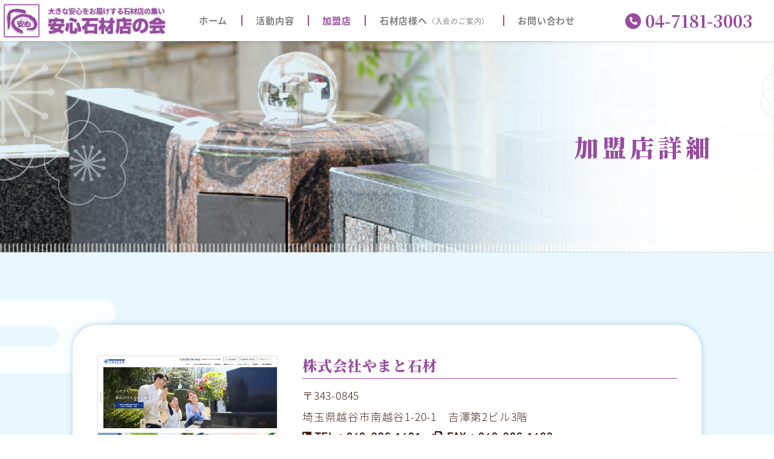

--- FILE ---
content_type: text/html; charset=UTF-8
request_url: https://anshin-seki.com/members/%E6%A0%AA%E5%BC%8F%E4%BC%9A%E7%A4%BE%E3%82%84%E3%81%BE%E3%81%A8%E7%9F%B3%E6%9D%90/
body_size: 6823
content:
<!DOCTYPE html>
<html xml:lang="ja" lang="ja">
<head>
<!-- Global site tag (gtag.js) - Google Analytics -->
<script async src="https://www.googletagmanager.com/gtag/js?id=UA-104883264-1"></script>
<script>
  window.dataLayer = window.dataLayer || [];
  function gtag(){dataLayer.push(arguments);}
  gtag('js', new Date());

  gtag('config', 'UA-104883264-1');
</script>
<meta charset="utf-8">
<meta name="viewport" content="width=device-width,user-scalable=no">
<meta name="format-detection" content="telephone=no">
<meta name="Description" content="株式会社やまと石材 安心石材店の会" />
<meta name="Keywords" content="株式会社やまと石材,安心石材店の会" />
<title>株式会社やまと石材 | 安心石材店の会</title>
<!-- wp_head -->
<script src="https://code.jquery.com/jquery-3.5.1.min.js" integrity="sha256-9/aliU8dGd2tb6OSsuzixeV4y/faTqgFtohetphbbj0=" crossorigin="anonymous"></script>
<meta name='robots' content='max-image-preview:large' />

<meta property="og:title" content="株式会社やまと石材">
<meta property="og:description" content="">
<meta property="og:type" content="article">
<meta property="og:url" content="https://anshin-seki.com/members/%e6%a0%aa%e5%bc%8f%e4%bc%9a%e7%a4%be%e3%82%84%e3%81%be%e3%81%a8%e7%9f%b3%e6%9d%90/">
<meta property="og:image" content="https://anshin-seki.com/wp/wp-content/uploads/2022/04/株式会社やまと石材-scaled.jpg">
<meta property="og:site_name" content="安心石材店の会">
<meta name="twitter:card" content="summary_large_image">
<meta name="twitter:site" content="">
<meta property="og:locale" content="ja_JP">
<style id='wp-img-auto-sizes-contain-inline-css' type='text/css'>
img:is([sizes=auto i],[sizes^="auto," i]){contain-intrinsic-size:3000px 1500px}
/*# sourceURL=wp-img-auto-sizes-contain-inline-css */
</style>
<style id='wp-block-library-inline-css' type='text/css'>
:root{--wp-block-synced-color:#7a00df;--wp-block-synced-color--rgb:122,0,223;--wp-bound-block-color:var(--wp-block-synced-color);--wp-editor-canvas-background:#ddd;--wp-admin-theme-color:#007cba;--wp-admin-theme-color--rgb:0,124,186;--wp-admin-theme-color-darker-10:#006ba1;--wp-admin-theme-color-darker-10--rgb:0,107,160.5;--wp-admin-theme-color-darker-20:#005a87;--wp-admin-theme-color-darker-20--rgb:0,90,135;--wp-admin-border-width-focus:2px}@media (min-resolution:192dpi){:root{--wp-admin-border-width-focus:1.5px}}.wp-element-button{cursor:pointer}:root .has-very-light-gray-background-color{background-color:#eee}:root .has-very-dark-gray-background-color{background-color:#313131}:root .has-very-light-gray-color{color:#eee}:root .has-very-dark-gray-color{color:#313131}:root .has-vivid-green-cyan-to-vivid-cyan-blue-gradient-background{background:linear-gradient(135deg,#00d084,#0693e3)}:root .has-purple-crush-gradient-background{background:linear-gradient(135deg,#34e2e4,#4721fb 50%,#ab1dfe)}:root .has-hazy-dawn-gradient-background{background:linear-gradient(135deg,#faaca8,#dad0ec)}:root .has-subdued-olive-gradient-background{background:linear-gradient(135deg,#fafae1,#67a671)}:root .has-atomic-cream-gradient-background{background:linear-gradient(135deg,#fdd79a,#004a59)}:root .has-nightshade-gradient-background{background:linear-gradient(135deg,#330968,#31cdcf)}:root .has-midnight-gradient-background{background:linear-gradient(135deg,#020381,#2874fc)}:root{--wp--preset--font-size--normal:16px;--wp--preset--font-size--huge:42px}.has-regular-font-size{font-size:1em}.has-larger-font-size{font-size:2.625em}.has-normal-font-size{font-size:var(--wp--preset--font-size--normal)}.has-huge-font-size{font-size:var(--wp--preset--font-size--huge)}.has-text-align-center{text-align:center}.has-text-align-left{text-align:left}.has-text-align-right{text-align:right}.has-fit-text{white-space:nowrap!important}#end-resizable-editor-section{display:none}.aligncenter{clear:both}.items-justified-left{justify-content:flex-start}.items-justified-center{justify-content:center}.items-justified-right{justify-content:flex-end}.items-justified-space-between{justify-content:space-between}.screen-reader-text{border:0;clip-path:inset(50%);height:1px;margin:-1px;overflow:hidden;padding:0;position:absolute;width:1px;word-wrap:normal!important}.screen-reader-text:focus{background-color:#ddd;clip-path:none;color:#444;display:block;font-size:1em;height:auto;left:5px;line-height:normal;padding:15px 23px 14px;text-decoration:none;top:5px;width:auto;z-index:100000}html :where(.has-border-color){border-style:solid}html :where([style*=border-top-color]){border-top-style:solid}html :where([style*=border-right-color]){border-right-style:solid}html :where([style*=border-bottom-color]){border-bottom-style:solid}html :where([style*=border-left-color]){border-left-style:solid}html :where([style*=border-width]){border-style:solid}html :where([style*=border-top-width]){border-top-style:solid}html :where([style*=border-right-width]){border-right-style:solid}html :where([style*=border-bottom-width]){border-bottom-style:solid}html :where([style*=border-left-width]){border-left-style:solid}html :where(img[class*=wp-image-]){height:auto;max-width:100%}:where(figure){margin:0 0 1em}html :where(.is-position-sticky){--wp-admin--admin-bar--position-offset:var(--wp-admin--admin-bar--height,0px)}@media screen and (max-width:600px){html :where(.is-position-sticky){--wp-admin--admin-bar--position-offset:0px}}

/*# sourceURL=wp-block-library-inline-css */
</style><style id='global-styles-inline-css' type='text/css'>
:root{--wp--preset--aspect-ratio--square: 1;--wp--preset--aspect-ratio--4-3: 4/3;--wp--preset--aspect-ratio--3-4: 3/4;--wp--preset--aspect-ratio--3-2: 3/2;--wp--preset--aspect-ratio--2-3: 2/3;--wp--preset--aspect-ratio--16-9: 16/9;--wp--preset--aspect-ratio--9-16: 9/16;--wp--preset--color--black: #000000;--wp--preset--color--cyan-bluish-gray: #abb8c3;--wp--preset--color--white: #ffffff;--wp--preset--color--pale-pink: #f78da7;--wp--preset--color--vivid-red: #cf2e2e;--wp--preset--color--luminous-vivid-orange: #ff6900;--wp--preset--color--luminous-vivid-amber: #fcb900;--wp--preset--color--light-green-cyan: #7bdcb5;--wp--preset--color--vivid-green-cyan: #00d084;--wp--preset--color--pale-cyan-blue: #8ed1fc;--wp--preset--color--vivid-cyan-blue: #0693e3;--wp--preset--color--vivid-purple: #9b51e0;--wp--preset--gradient--vivid-cyan-blue-to-vivid-purple: linear-gradient(135deg,rgb(6,147,227) 0%,rgb(155,81,224) 100%);--wp--preset--gradient--light-green-cyan-to-vivid-green-cyan: linear-gradient(135deg,rgb(122,220,180) 0%,rgb(0,208,130) 100%);--wp--preset--gradient--luminous-vivid-amber-to-luminous-vivid-orange: linear-gradient(135deg,rgb(252,185,0) 0%,rgb(255,105,0) 100%);--wp--preset--gradient--luminous-vivid-orange-to-vivid-red: linear-gradient(135deg,rgb(255,105,0) 0%,rgb(207,46,46) 100%);--wp--preset--gradient--very-light-gray-to-cyan-bluish-gray: linear-gradient(135deg,rgb(238,238,238) 0%,rgb(169,184,195) 100%);--wp--preset--gradient--cool-to-warm-spectrum: linear-gradient(135deg,rgb(74,234,220) 0%,rgb(151,120,209) 20%,rgb(207,42,186) 40%,rgb(238,44,130) 60%,rgb(251,105,98) 80%,rgb(254,248,76) 100%);--wp--preset--gradient--blush-light-purple: linear-gradient(135deg,rgb(255,206,236) 0%,rgb(152,150,240) 100%);--wp--preset--gradient--blush-bordeaux: linear-gradient(135deg,rgb(254,205,165) 0%,rgb(254,45,45) 50%,rgb(107,0,62) 100%);--wp--preset--gradient--luminous-dusk: linear-gradient(135deg,rgb(255,203,112) 0%,rgb(199,81,192) 50%,rgb(65,88,208) 100%);--wp--preset--gradient--pale-ocean: linear-gradient(135deg,rgb(255,245,203) 0%,rgb(182,227,212) 50%,rgb(51,167,181) 100%);--wp--preset--gradient--electric-grass: linear-gradient(135deg,rgb(202,248,128) 0%,rgb(113,206,126) 100%);--wp--preset--gradient--midnight: linear-gradient(135deg,rgb(2,3,129) 0%,rgb(40,116,252) 100%);--wp--preset--font-size--small: 13px;--wp--preset--font-size--medium: 20px;--wp--preset--font-size--large: 36px;--wp--preset--font-size--x-large: 42px;--wp--preset--spacing--20: 0.44rem;--wp--preset--spacing--30: 0.67rem;--wp--preset--spacing--40: 1rem;--wp--preset--spacing--50: 1.5rem;--wp--preset--spacing--60: 2.25rem;--wp--preset--spacing--70: 3.38rem;--wp--preset--spacing--80: 5.06rem;--wp--preset--shadow--natural: 6px 6px 9px rgba(0, 0, 0, 0.2);--wp--preset--shadow--deep: 12px 12px 50px rgba(0, 0, 0, 0.4);--wp--preset--shadow--sharp: 6px 6px 0px rgba(0, 0, 0, 0.2);--wp--preset--shadow--outlined: 6px 6px 0px -3px rgb(255, 255, 255), 6px 6px rgb(0, 0, 0);--wp--preset--shadow--crisp: 6px 6px 0px rgb(0, 0, 0);}:where(.is-layout-flex){gap: 0.5em;}:where(.is-layout-grid){gap: 0.5em;}body .is-layout-flex{display: flex;}.is-layout-flex{flex-wrap: wrap;align-items: center;}.is-layout-flex > :is(*, div){margin: 0;}body .is-layout-grid{display: grid;}.is-layout-grid > :is(*, div){margin: 0;}:where(.wp-block-columns.is-layout-flex){gap: 2em;}:where(.wp-block-columns.is-layout-grid){gap: 2em;}:where(.wp-block-post-template.is-layout-flex){gap: 1.25em;}:where(.wp-block-post-template.is-layout-grid){gap: 1.25em;}.has-black-color{color: var(--wp--preset--color--black) !important;}.has-cyan-bluish-gray-color{color: var(--wp--preset--color--cyan-bluish-gray) !important;}.has-white-color{color: var(--wp--preset--color--white) !important;}.has-pale-pink-color{color: var(--wp--preset--color--pale-pink) !important;}.has-vivid-red-color{color: var(--wp--preset--color--vivid-red) !important;}.has-luminous-vivid-orange-color{color: var(--wp--preset--color--luminous-vivid-orange) !important;}.has-luminous-vivid-amber-color{color: var(--wp--preset--color--luminous-vivid-amber) !important;}.has-light-green-cyan-color{color: var(--wp--preset--color--light-green-cyan) !important;}.has-vivid-green-cyan-color{color: var(--wp--preset--color--vivid-green-cyan) !important;}.has-pale-cyan-blue-color{color: var(--wp--preset--color--pale-cyan-blue) !important;}.has-vivid-cyan-blue-color{color: var(--wp--preset--color--vivid-cyan-blue) !important;}.has-vivid-purple-color{color: var(--wp--preset--color--vivid-purple) !important;}.has-black-background-color{background-color: var(--wp--preset--color--black) !important;}.has-cyan-bluish-gray-background-color{background-color: var(--wp--preset--color--cyan-bluish-gray) !important;}.has-white-background-color{background-color: var(--wp--preset--color--white) !important;}.has-pale-pink-background-color{background-color: var(--wp--preset--color--pale-pink) !important;}.has-vivid-red-background-color{background-color: var(--wp--preset--color--vivid-red) !important;}.has-luminous-vivid-orange-background-color{background-color: var(--wp--preset--color--luminous-vivid-orange) !important;}.has-luminous-vivid-amber-background-color{background-color: var(--wp--preset--color--luminous-vivid-amber) !important;}.has-light-green-cyan-background-color{background-color: var(--wp--preset--color--light-green-cyan) !important;}.has-vivid-green-cyan-background-color{background-color: var(--wp--preset--color--vivid-green-cyan) !important;}.has-pale-cyan-blue-background-color{background-color: var(--wp--preset--color--pale-cyan-blue) !important;}.has-vivid-cyan-blue-background-color{background-color: var(--wp--preset--color--vivid-cyan-blue) !important;}.has-vivid-purple-background-color{background-color: var(--wp--preset--color--vivid-purple) !important;}.has-black-border-color{border-color: var(--wp--preset--color--black) !important;}.has-cyan-bluish-gray-border-color{border-color: var(--wp--preset--color--cyan-bluish-gray) !important;}.has-white-border-color{border-color: var(--wp--preset--color--white) !important;}.has-pale-pink-border-color{border-color: var(--wp--preset--color--pale-pink) !important;}.has-vivid-red-border-color{border-color: var(--wp--preset--color--vivid-red) !important;}.has-luminous-vivid-orange-border-color{border-color: var(--wp--preset--color--luminous-vivid-orange) !important;}.has-luminous-vivid-amber-border-color{border-color: var(--wp--preset--color--luminous-vivid-amber) !important;}.has-light-green-cyan-border-color{border-color: var(--wp--preset--color--light-green-cyan) !important;}.has-vivid-green-cyan-border-color{border-color: var(--wp--preset--color--vivid-green-cyan) !important;}.has-pale-cyan-blue-border-color{border-color: var(--wp--preset--color--pale-cyan-blue) !important;}.has-vivid-cyan-blue-border-color{border-color: var(--wp--preset--color--vivid-cyan-blue) !important;}.has-vivid-purple-border-color{border-color: var(--wp--preset--color--vivid-purple) !important;}.has-vivid-cyan-blue-to-vivid-purple-gradient-background{background: var(--wp--preset--gradient--vivid-cyan-blue-to-vivid-purple) !important;}.has-light-green-cyan-to-vivid-green-cyan-gradient-background{background: var(--wp--preset--gradient--light-green-cyan-to-vivid-green-cyan) !important;}.has-luminous-vivid-amber-to-luminous-vivid-orange-gradient-background{background: var(--wp--preset--gradient--luminous-vivid-amber-to-luminous-vivid-orange) !important;}.has-luminous-vivid-orange-to-vivid-red-gradient-background{background: var(--wp--preset--gradient--luminous-vivid-orange-to-vivid-red) !important;}.has-very-light-gray-to-cyan-bluish-gray-gradient-background{background: var(--wp--preset--gradient--very-light-gray-to-cyan-bluish-gray) !important;}.has-cool-to-warm-spectrum-gradient-background{background: var(--wp--preset--gradient--cool-to-warm-spectrum) !important;}.has-blush-light-purple-gradient-background{background: var(--wp--preset--gradient--blush-light-purple) !important;}.has-blush-bordeaux-gradient-background{background: var(--wp--preset--gradient--blush-bordeaux) !important;}.has-luminous-dusk-gradient-background{background: var(--wp--preset--gradient--luminous-dusk) !important;}.has-pale-ocean-gradient-background{background: var(--wp--preset--gradient--pale-ocean) !important;}.has-electric-grass-gradient-background{background: var(--wp--preset--gradient--electric-grass) !important;}.has-midnight-gradient-background{background: var(--wp--preset--gradient--midnight) !important;}.has-small-font-size{font-size: var(--wp--preset--font-size--small) !important;}.has-medium-font-size{font-size: var(--wp--preset--font-size--medium) !important;}.has-large-font-size{font-size: var(--wp--preset--font-size--large) !important;}.has-x-large-font-size{font-size: var(--wp--preset--font-size--x-large) !important;}
/*# sourceURL=global-styles-inline-css */
</style>

<style id='classic-theme-styles-inline-css' type='text/css'>
/*! This file is auto-generated */
.wp-block-button__link{color:#fff;background-color:#32373c;border-radius:9999px;box-shadow:none;text-decoration:none;padding:calc(.667em + 2px) calc(1.333em + 2px);font-size:1.125em}.wp-block-file__button{background:#32373c;color:#fff;text-decoration:none}
/*# sourceURL=/wp-includes/css/classic-themes.min.css */
</style>
<link rel='stylesheet' id='contact-form-7-css' href='https://anshin-seki.com/wp/wp-content/plugins/contact-form-7/includes/css/styles.css?ver=5.6' type='text/css' media='all' />
<link rel='stylesheet' id='cf7msm_styles-css' href='https://anshin-seki.com/wp/wp-content/plugins/contact-form-7-multi-step-module/resources/cf7msm.css?ver=4.1.92' type='text/css' media='all' />
<script type="text/javascript" src="https://anshin-seki.com/wp/wp-includes/js/jquery/jquery.min.js?ver=3.7.1" id="jquery-core-js"></script>
<script type="text/javascript" src="https://anshin-seki.com/wp/wp-includes/js/jquery/jquery-migrate.min.js?ver=3.4.1" id="jquery-migrate-js"></script>
<style type="text/css">.recentcomments a{display:inline !important;padding:0 !important;margin:0 !important;}</style><link rel="icon" href="https://anshin-seki.com/wp/wp-content/uploads/2022/04/cropped-logo_01-32x32.png" sizes="32x32" />
<link rel="icon" href="https://anshin-seki.com/wp/wp-content/uploads/2022/04/cropped-logo_01-192x192.png" sizes="192x192" />
<link rel="apple-touch-icon" href="https://anshin-seki.com/wp/wp-content/uploads/2022/04/cropped-logo_01-180x180.png" />
<meta name="msapplication-TileImage" content="https://anshin-seki.com/wp/wp-content/uploads/2022/04/cropped-logo_01-270x270.png" />
<!-- /wp_head -->
<link href="https://anshin-seki.com/wp/wp-content/themes/anshin-seki/common/css/reset.css?1666156167" rel="stylesheet" type="text/css">
<link href="https://anshin-seki.com/wp/wp-content/themes/anshin-seki/style.css?1650104244" rel="stylesheet" type="text/css" />
<link href="https://anshin-seki.com/wp/wp-content/themes/anshin-seki/common/css/style.css?1666156167" rel="stylesheet" type="text/css" />
<link href="https://anshin-seki.com/wp/wp-content/themes/anshin-seki/common/css/main.css?1666156166" rel="stylesheet" type="text/css" media="screen and (min-width:769px)" />
<link href="https://anshin-seki.com/wp/wp-content/themes/anshin-seki/common/css/mainSp.css?1666156166" rel="stylesheet" type="text/css" media="screen and (max-width:768px)" />
<!-- other -->
<link href="https://anshin-seki.com/wp/wp-content/themes/anshin-seki/common/slider/slick.css" rel="stylesheet" type="text/css">
<link href="https://anshin-seki.com/wp/wp-content/themes/anshin-seki/common/css/btn.css?1666156165" rel="stylesheet" type="text/css">
<link href="https://anshin-seki.com/wp/wp-content/themes/anshin-seki/common/css/adjust.css?1666156165" rel="stylesheet" type="text/css">

<!--[if lt IE 9]><script src="https://anshin-seki.com/wp/wp-content/themes/anshin-seki/common/js/html5.js"></script><![endif]-->
<script src="https://anshin-seki.com/wp/wp-content/themes/anshin-seki/common/js/jquery.easing.min.js"></script>
<script src="https://anshin-seki.com/wp/wp-content/themes/anshin-seki/common/js/velocity.min.js"></script>
<script src="https://anshin-seki.com/wp/wp-content/themes/anshin-seki/common/js/css_browser_selector.js"></script>
<script src="https://anshin-seki.com/wp/wp-content/themes/anshin-seki/common/slider/slick.min.js"></script>
<script src="https://anshin-seki.com/wp/wp-content/themes/anshin-seki/common/js/jquery.matchHeight.js"></script>
<script src="https://anshin-seki.com/wp/wp-content/themes/anshin-seki/common/js/ofi.min.js"></script>
<script src="https://anshin-seki.com/wp/wp-content/themes/anshin-seki/common/js/other.js?1666156177"></script>
</head>

<body id="members" class="wp-singular members-template-default single single-members postid-163 wp-theme-anshin-seki">
  
<header id="top">
<div id="header" class="wrap_out">
	<div class="wrap_in header_in">
<p class="header_logo"><a href="https://anshin-seki.com/"><img src="https://anshin-seki.com/wp/wp-content/themes/anshin-seki/common/img/header/logo.png" alt="安心石材店の会"></a></p>			<div class="nav_wrap">
				<div id="g_nav" class="table_block sp_tate">
					<div class="cell_block "><a href="https://anshin-seki.com/">ホーム</a></div>
					<div class="cell_block "><a href="https://anshin-seki.com/activities/">活動内容</a></div>
					<div class="cell_block current"><a href="https://anshin-seki.com/members/">加盟店</a></div>
					<div class="cell_block "><a href="https://anshin-seki.com/enrollment-information/">石材店様へ<small>（入会のご案内）</small></a></div>
					<div class="cell_block "><a href="https://anshin-seki.com/contact/">お問い合わせ</a></div>
					<div class="cell_block tel_btn_wrap"><a href="tel:0471813003">
      <button class="tel_btnB pc"><i class="fas fa-phone-alt"></i> 04-7181-3003</button>
      <button class="tel_btnB sp"><i class="fas fa-phone-alt"></i> お電話はこちら</button>
      </a>
     </div>
				</div>
    <div id="menu_btn_wrap" class="sp"></div>
				<div id="menu_btn" class="sp"></div>
				<div id="over_ray" class="sp"></div>
			</div>
	</div><!--/.wrap_in-->
</div><!--/.wrap_out-->
</header>
<div id="container">





<div class="wrap_out page_mv">
 <img class="page_mv_bg fit_img" src="https://anshin-seki.com/wp/wp-content/themes/anshin-seki/common/img/activities/mv_img.jpg" alt="">
 <img class="page_mv_ico fit_img" src="https://anshin-seki.com/wp/wp-content/themes/anshin-seki/common/img/activities/mv_img_ico.png" alt="">
 <div class="page_mv_ttl">加盟店詳細</div>
</div><!--/.wrap_out-->




<div class="wrap_out members_01 ">
		<div class="wrap_in members_inner">


<!-- ループ外の表示 -->

<!-- ループ処理 -->
      <div class="fx_members flex_block">
    <div class="flex_block_child blockA">
          <a class="official_hp" href="https://www.yamato-sekizai.com/" target="_blank"><img class="fit_img members_eye_img" src="https://anshin-seki.com/wp/wp-content/uploads/2022/04/株式会社やまと石材-scaled.jpg" alt="株式会社やまと石材"></a>
         </div>
    <div class="flex_block_child blockB">
          <h1 class="ttl_h2">株式会社やまと石材</h1>
          <p class="postal_code">〒343-0845</p>     <p class="address">埼玉県越谷市南越谷1-20-1　吉澤第2ビル3階</p>     <p class="tel_number"><i class="fas fa-phone-square-alt"></i> TEL：<a href="tel:048-986-1401">048-986-1401</a>　<br class="sp"><i class="fas fa-fax"></i> FAX：048-986-1403</p>     <p class="hours"><span class="hours_ttl pc">営業時間：</span><span class="hours_ttl sp">営業時間</span>9:00〜18:00</p>     <form class="mail_btm_form" method="post" action="https://anshin-seki.com/membersshop-contact/">
 <input type="hidden" name="members_e_mail" value="tanda@yamatosekizai.co.jp">
 <input type="hidden" name="members_name" value="株式会社やまと石材">
 <button class="mail_btm" type="submit"><i class="fas fa-envelope"></i> お問い合わせ</button>
</form>
     <a class="official_hp" href="https://www.yamato-sekizai.com/" target="_blank"><i class="fas fa-external-link-alt"></i>公式サイト</a>         </div>
   </div>
   <!-- ループ外の表示 -->
    
   
		</div><!--/.wrap_in-->
 
    <div class="btn_wrap">
    <a class="btnD_parent" href="https://anshin-seki.com/members/">
     <button class="btnD">一覧に戻る</button>
    </a>
   </div>
 			
</div><!--/.wrap_out-->





<div class="wrap_out home_03">
	<div class="wrap_in post_list_bg_ppl">
  <h2 class="ttl_h2 add__arrow">
   <span class="add_arrow_block blockA">お知らせ</span>
   <span class="add_arrow_block blockB">
    <a href="https://anshin-seki.com/information/"><img src="https://anshin-seki.com/wp/wp-content/themes/anshin-seki/common/img/parts/arrow_04.png" alt=""></a>
   </span>
  </h2>
  <div class="post_list_bg_ppl_inner">
      <!--▼▼-->
   <a class="post_excerpt_list" href="https://anshin-seki.com/information/%e3%81%8a%e5%a2%93%e3%82%92%e6%8e%a2%e3%81%9d%e3%81%86%ef%bc%81%e3%81%ab%e3%80%8c%e5%a5%a5%e5%a4%9a%e6%91%a9%e9%9c%8a%e5%9c%92%e3%80%8d%e3%82%92%e8%bf%bd%e5%8a%a0%e3%81%97%e3%81%be-2/">
    <h3 class="post_meta"><span class="date">2025年06月12日</span></h3>
    <p>お墓を探そう！に「奥多摩霊園」を追加しました</p>
   </a>
   <!--▲▲-->
      <!--▼▼-->
   <a class="post_excerpt_list" href="https://anshin-seki.com/information/%e3%81%8a%e5%a2%93%e3%82%92%e6%8e%a2%e3%81%9d%e3%81%86%ef%bc%81%e3%81%ab%e3%80%8c%e9%b3%a9%e5%b2%a1%e5%b4%8e%e5%a2%93%e5%9c%b0%e5%85%ac%e5%9c%92%e3%80%8d%e3%82%92%e8%bf%bd%e5%8a%a0%e3%81%97%e3%81%be/">
    <h3 class="post_meta"><span class="date">2025年04月08日</span></h3>
    <p>お墓を探そう！に「鳩岡崎墓地公園」を追加しました</p>
   </a>
   <!--▲▲-->
      <!--▼▼-->
   <a class="post_excerpt_list" href="https://anshin-seki.com/information/%e5%ae%89%e5%bf%83%e5%a2%93%e7%9f%b3%e3%82%af%e3%83%ac%e3%82%b8%e3%83%83%e3%83%88%e3%82%92%e5%a7%8b%e3%82%81%e3%81%be%e3%81%97%e3%81%9f%ef%bc%81/">
    <h3 class="post_meta"><span class="date">2024年02月22日</span></h3>
    <p>安心墓石クレジットを始めました！</p>
   </a>
   <!--▲▲-->
      <!--▼▼-->
   <a class="post_excerpt_list" href="https://anshin-seki.com/information/%e3%81%82%e3%81%91%e3%81%be%e3%81%97%e3%81%a6%e3%81%8a%e3%82%81%e3%81%a7%e3%81%a8%e3%81%86%e3%81%94%e3%81%96%e3%81%84%e3%81%be%e3%81%99%e3%80%82/">
    <h3 class="post_meta"><span class="date">2023年01月11日</span></h3>
    <p>あけましておめでとうございます。</p>
   </a>
   <!--▲▲-->
      <!--▼▼-->
   <a class="post_excerpt_list" href="https://anshin-seki.com/information/%e3%83%9b%e3%83%bc%e3%83%a0%e3%83%9a%e3%83%bc%e3%82%b8%e3%81%8c%e3%83%aa%e3%83%8b%e3%83%a5%e3%83%bc%e3%82%a2%e3%83%ab%e3%81%97%e3%81%be%e3%81%97%e3%81%9f%e3%80%82/">
    <h3 class="post_meta"><span class="date">2022年07月11日</span></h3>
    <p>ホームページがリニューアルしました。</p>
   </a>
   <!--▲▲-->
        </div>
	</div><!--/.wrap_in-->
</div><!--/.wrap_out-->


</div><!--/#container-->



<footer id="footer">
 
 <div class="wrap_out footer_link">
  <a href="https://anshin-seki.com/"><img class="top_link" src="https://anshin-seki.com/wp/wp-content/themes/anshin-seki/common/img/footer/top_link.png" alt="TOPへもどる"></a>
 </div><!--/.wrap_out-->
 
 <div class="wrap_out footer_wrap">
  <a class="foot_logo" href="https://anshin-seki.com/"><img src="https://anshin-seki.com/wp/wp-content/themes/anshin-seki/common/img/header/logo.png" alt="安心石材店の会"></a>
  <div class="fx_footer_nav flex_block">
   <div class="flex_block_child"><a href="https://anshin-seki.com/contact/">お問い合わせ</a></div>
   <div class="flex_block_child"><a href="https://anshin-seki.com/privacy-policy/">プライバシーポリシー</a></div>
  </div>
  <p class="copy">Copyright &copy; Anshin Sekizaiten no Kai, All Rights Reserved.</p>
 </div><!--/.wrap_out-->
 
</footer>



<!--/// スクローラー ///-->
<a class="scroller" href="#top">
<img id="scroller" src="https://anshin-seki.com/wp/wp-content/themes/anshin-seki/common/img/scrollerBtn_01.png" width="60" height="60">
</a>



<!-- wp_footer -->
<script type="speculationrules">
{"prefetch":[{"source":"document","where":{"and":[{"href_matches":"/*"},{"not":{"href_matches":["/wp/wp-*.php","/wp/wp-admin/*","/wp/wp-content/uploads/*","/wp/wp-content/*","/wp/wp-content/plugins/*","/wp/wp-content/themes/anshin-seki/*","/*\\?(.+)"]}},{"not":{"selector_matches":"a[rel~=\"nofollow\"]"}},{"not":{"selector_matches":".no-prefetch, .no-prefetch a"}}]},"eagerness":"conservative"}]}
</script>
<script type="text/javascript" src="https://anshin-seki.com/wp/wp-includes/js/dist/vendor/wp-polyfill.min.js?ver=3.15.0" id="wp-polyfill-js"></script>
<script type="text/javascript" id="contact-form-7-js-extra">
/* <![CDATA[ */
var wpcf7 = {"api":{"root":"https://anshin-seki.com/wp-json/","namespace":"contact-form-7/v1"}};
//# sourceURL=contact-form-7-js-extra
/* ]]> */
</script>
<script type="text/javascript" src="https://anshin-seki.com/wp/wp-content/plugins/contact-form-7/includes/js/index.js?ver=5.6" id="contact-form-7-js"></script>
<script type="text/javascript" id="cf7msm-js-extra">
/* <![CDATA[ */
var cf7msm_posted_data = [];
//# sourceURL=cf7msm-js-extra
/* ]]> */
</script>
<script type="text/javascript" src="https://anshin-seki.com/wp/wp-content/plugins/contact-form-7-multi-step-module/resources/cf7msm.min.js?ver=4.1.92" id="cf7msm-js"></script>
<!-- /wp_footer -->


<script>
	jQuery(function($) {
		$('#scroller').hide();
  $(window).on('scroll', function () {
	  if($(this).scrollTop() > 300) {
		  $('#scroller').stop().fadeIn();
	  } else {
		  $('#scroller').stop().fadeOut();
	  }
  });
  $('a[href^="#"]').click(function () {
    var href = $(this).attr("href"),
        target = $(href === "#" || href === "" ? 'html' : href);
    target.velocity("scroll", { duration: 1500, easing: "ease" });
    return false;
  });
});
</script>

</body>
</html>


--- FILE ---
content_type: text/css
request_url: https://anshin-seki.com/wp/wp-content/themes/anshin-seki/common/css/reset.css?1666156167
body_size: 873
content:
@charset "utf-8";
@import url("../webfont/AkkuratPro/css/AkkuratPro.css");
@import url("../webfont/Noto_Sans_JP/css/NotoSansJP.css");
@import url("../webfont/Awesome/css/all.min.css");
@import url('https://fonts.googleapis.com/css2?family=Noto+Serif+JP:wght@200;300;400;500;600;700;900&display=swap');
/* =======================================
reset
 ======================================= */
html, body, div, span, applet, object, iframe, h1, h2, h3, h4, h5, h6, p, blockquote, pre, a, abbr, acronym, address, big, cite, code, del, dfn, em, font, img, ins, kbd, q, s, samp, small, strike, strong, sub, sup, tt, var, dl, dt, dd, ol, ul, li, fieldset, form, label, legend, table, caption, tbody, tfoot, thead, tr, th, td {
	margin: 0;
	padding: 0;
	border: 0;
	vertical-align: baseline;
	font-style: inherit;
	font-size: inherit;
	font-weight: inherit;
	line-height: inherit;
	/*	outline: 0;*/
 word-break: break-all;
 word-wrap: break-word;
 
}
html {
font-size: 62.5%;
line-height: 1.4em;
text-align: left;
color: #000000;
-webkit-text-size-adjust: none;
font-family: 'NotoSansJP', sans-serif;
font-weight: 300;
	
	
}
img {
	vertical-align: text-bottom;
	-ms-interpolation-mode: bicubic;
}
a {
	-webkit-tap-highlight-color: transparent;
}
strong {
	font-weight: bold;
}
ol, ul {
	list-style: none;
}
table {
	border-collapse: collapse;
	/*	border-collapse: separate;*/
	border-spacing: 0;
}
caption, th, td {
	font-weight: normal;
	text-align: left;
	vertical-align: top;
}
blockquote:before, blockquote:after, q:before, q:after {
	content: "";
}
blockquote, q {
	quotes: """";
}
a:focus {
	/*\*/
	/*overflow: hidden;*/
	/**/
}
option {
	padding-right: 10px;
}
:focus {
	outline: -webkit-focus-ring-color auto 0;
}
/* ------------------------------
	HTML5 ELEMENTS
------------------------------ */
header, article, aside, section, footer, nav, menu, details, hgroup, summary {
	display: block;
	margin: 0;
	padding: 0;
	border: 0;
	vertical-align: baseline;
	font-family: inherit;
	font-style: inherit;
	font-size: inherit;
	font-weight: inherit;
	line-height: inherit;
}
/* ------------------------------
	ohter
------------------------------ */
* {
	-webkit-box-sizing: border-box;
	-moz-box-sizing: border-box;
	-o-box-sizing: border-box;
	-ms-box-sizing: border-box;
	box-sizing: border-box;
}

--- FILE ---
content_type: text/css
request_url: https://anshin-seki.com/wp/wp-content/themes/anshin-seki/common/css/style.css?1666156167
body_size: 2916
content:
@charset "UTF-8";
.col_maincol {
  color: #974c9f;
}

/* gナビのリンクの色
------------------------------- */
#g_nav > .cell_block.current a {
  color: #974c9f !important;
}

/* ページャー
------------------------------- */
.pager {
  color: #974c9f;
}

.page-numbers {
  border: 1px solid #974c9f;
}

.page-numbers.current {
  background-color: #974c9f;
}

/* flex　box
------------------------------- */
.flex_block {
  display: -webkit-flex;
  display: flex;
  -webkit-flex-wrap: wrap;
  flex-wrap: wrap;
  justify-content: center;
  align-items: center;
}

/* object-fit
------------------------------- */
.fit_img {
  object-fit: cover;
  width: 100%;
  height: 100%;
}

@media all and (-ms-high-contrast: none) {
  .fit_img {
    object-fit: cover;
    font-family: "object-fit: cover;";
  }
}
/* ラインマーカー
------------------------------- */
.linemk {
  background: linear-gradient(transparent 70%, #fccb0f 70%);
}

/* アニメーション
------------------------------- */
@keyframes fadein {
  0% {
    opacity: 0;
  }
  100% {
    opacity: 1;
  }
}
@keyframes bound {
  0% {
    bottom: 0;
  }
  50% {
    bottom: -1em;
  }
  100% {
    bottom: 0;
  }
}
/* リスト
------------------------------- */
.disc {
  list-style-type: disc;
  padding-left: 1em;
  margin-bottom: .5em;
}
.disc li {
  line-height: 1.2;
}
.disc li + li {
  margin-top: .4em;
}

/* タブ切り替え
------------------------------- */
.tab_contents:not(.current) {
  display: none;
}

/* お問い合わせ
------------------------------- */
@media (min-width: 769px) {
  .sec_contact .wrap_in .complete_textA {
    text-align: center;
    font-size: 2.4rem;
    font-weight: 700;
    letter-spacing: 0.1em;
    color: #441d11;
    margin-top: 5rem;
  }
  .sec_contact .wrap_in .complete_textB {
    font-size: 1.8rem;
    font-weight: 500;
    text-align: center;
    color: #441d11;
    margin-top: 5rem;
    padding-bottom: 8rem;
  }

  .contact_area {
    width: 80rem;
    margin-left: auto;
    margin-right: auto;
    padding-top: 5rem;
    padding-bottom: 5rem;
  }
  .contact_area p {
    font-weight: 400;
  }
  .contact_area .privacy_table {
    table-layout: fixed;
  }
  .contact_area .privacy_table th, .contact_area .privacy_table td {
    font-size: 2rem;
    font-weight: 700;
    text-align: left;
    color: #494949;
    line-height: 1.4;
    padding-top: 1rem;
    padding-bottom: 1rem;
  }
  .contact_area .privacy_table th .privacy_table_inner, .contact_area .privacy_table td .privacy_table_inner {
    display: -webkit-flex;
    display: flex;
    -webkit-align-items: center;
    /*縦方向（Safari用）*/
    align-items: center;
    /* 縦方向*/
    -webkit-justify-content: flex-end;
    /*横方向（Safari用）*/
    justify-content: flex-end;
    /*横方向*/
    -webkit-flex-wrap: wrap;
    flex-wrap: wrap;
    height: 5rem;
  }
  .contact_area .privacy_table th .privacy_table_inner .wpcf7-form-control-wrap, .contact_area .privacy_table td .privacy_table_inner .wpcf7-form-control-wrap {
    display: block;
    width: 100%;
    height: 100%;
  }
  .contact_area .privacy_table th .privacy_table_inner .wpcf7-list-item, .contact_area .privacy_table td .privacy_table_inner .wpcf7-list-item {
    display: inline-block;
    margin: 0 1em 0 0;
  }
  .contact_area .privacy_table th .privacy_table_inner .wpcf7-list-item .wpcf7-list-item-label, .contact_area .privacy_table td .privacy_table_inner .wpcf7-list-item .wpcf7-list-item-label {
    font-weight: normal;
  }
  .contact_area .privacy_table th .privacy_table_inner .privacy_table_inner_ttl, .contact_area .privacy_table td .privacy_table_inner .privacy_table_inner_ttl {
    display: -webkit-flex;
    display: flex;
    -webkit-align-items: center;
    /*縦方向（Safari用）*/
    align-items: center;
    /* 縦方向*/
    -webkit-justify-content: flex-start;
    /*横方向（Safari用）*/
    justify-content: flex-start;
    /*横方向*/
    -webkit-flex-wrap: wrap;
    flex-wrap: wrap;
  }
  .contact_area .privacy_table th small, .contact_area .privacy_table td small {
    display: block;
    text-align: left;
    font-size: 1.5rem;
    font-weight: 300;
    line-height: 1.4;
  }
  .contact_area .privacy_table th {
    vertical-align: top;
    width: 23rem;
    padding-right: 1em;
  }
  .contact_area .privacy_table th.hisu .privacy_table_inner_ttl::after {
    content: "必須";
    display: inline-block;
    padding: .2em .5em;
    font-size: .6em;
    font-weight: normal;
    line-height: 1;
    background-color: #c00;
    color: #fff;
    margin-left: .5em;
  }
  .contact_area .privacy_table input {
    font-size: 1.6rem;
    font-family: 'Noto Sans JP', sans-serif;
  }
  .contact_area .privacy_table input[type="text"], .contact_area .privacy_table input[type="email"], .contact_area .privacy_table input[type="tel"] {
    display: block;
    width: 100%;
    height: 100%;
    border: 0;
    background-color: #fff;
    padding: 1em;
    font-size: 1.6rem;
    border: 1px solid #ccc !important;
  }
  .contact_area .privacy_table input[type="radio"], .contact_area .privacy_table input[type="checkbox"] {
    transform: scale(1.6, 1.6);
    margin-bottom: .5em;
    position: relative;
    top: -.15em;
  }
  .contact_area .privacy_table textarea {
    display: block;
    width: 100%;
    min-height: 15.7rem;
    border: 0;
    background-color: #fff;
    padding: 1em;
    font-size: 1.6rem;
    border: 1px solid #ccc !important;
    font-size: 1.6rem;
    font-family: 'Noto Sans JP', sans-serif;
  }
  .contact_area .privacy_table .menu-select {
    position: relative;
  }
  .contact_area .privacy_table .menu-select::after {
    content: "";
    display: block;
    width: 0;
    height: 0;
    border-left: .7rem solid transparent;
    border-right: .7rem solid transparent;
    border-top: 1rem solid black;
    position: absolute;
    top: 50%;
    right: 1em;
    -webkit-transform: translateY(-50%) translateX(0);
    transform: translateY(-50%) translateX(0);
    z-index: 0;
  }
  .contact_area .privacy_table select {
    width: 100%;
    height: 100%;
    padding-right: 4em;
    padding-left: 1em;
    cursor: pointer;
    text-indent: 0.01px;
    text-overflow: ellipsis;
    border: none;
    outline: none;
    background: transparent;
    background-image: none;
    box-shadow: none;
    -webkit-appearance: none;
    appearance: none;
    border: 1px solid #ccc !important;
    position: relative;
    z-index: 1;
    font-size: 1.6rem;
    font-family: 'Noto Sans JP', sans-serif;
  }
  .contact_area .submit_wrap {
    text-align: center;
    margin-top: 5em;
    margin-bottom: 3em;
  }
  .contact_area .submit_wrap [type="submit"], .contact_area .submit_wrap [type="button"] {
    display: block;
    border: 0;
    width: 100%;
    height: 7.2rem;
    -moz-border-radius: 0.5rem;
    -webkit-border-radius: 0.5rem;
    border-radius: 0.5rem;
    color: #fff;
    cursor: pointer;
    background-color: #974c9f;
    font-size: 1.8rem;
    letter-spacing: 0.2em;
    font-weight: 700;
  }
  .contact_area .submit_wrap [type="submit"].submit_btn02, .contact_area .submit_wrap [type="button"].submit_btn02 {
    background-color: #5dcbff;
    margin-top: 0.5em;
  }
  .contact_area .submit_wrap [type="submit"]:hover, .contact_area .submit_wrap [type="button"]:hover {
    opacity: 0.8;
  }
  .contact_area .textA, .contact_area .textB {
    text-align: center;
    font-size: 1.8rem;
    font-weight: 400;
    letter-spacing: 0.1em;
    margin-bottom: 5rem;
  }
}
.fx_contact {
  width: 100%;
  height: 100%;
  -webkit-align-items: stretch;
  /*縦方向（Safari用）*/
  align-items: stretch;
  /* 縦方向*/
  -webkit-justify-content: space-between;
  /*横方向（Safari用）*/
  justify-content: space-between;
  /*横方向*/
}
.fx_contact .flex_block_child span, .fx_contact .flex_block_child input {
  display: block;
  width: 100%;
  height: 100%;
}
.fx_contact .flex_block_child.blockA {
  width: 25%;
}
.fx_contact .flex_block_child.blockB {
  width: 70%;
}

.wpcf7 form .wpcf7-response-output {
  margin: 0 0.5em 1em;
  text-align: center;
}

.textB {
  display: none;
}

@media (max-width: 768px) {
  .sec_contact .wrap_in .complete_textA {
    text-align: center;
    font-size: 4.4vw;
    font-weight: 700;
    letter-spacing: 0.1em;
    margin-top: 5vw;
  }
  .sec_contact .wrap_in .complete_textB {
    font-size: 3.8vw;
    font-weight: 500;
    text-align: center;
    margin-top: 5vw;
    padding-bottom: 8vw;
  }

  .contact_area {
    margin-left: auto;
    margin-right: auto;
    padding-top: 5vw;
    padding-bottom: 5vw;
  }
  .contact_area input[type="button"],
  .contact_area input[type="submit"],
  .contact_area input[type="text"],
  .contact_area input[type="email"],
  .contact_area input[type="tel"] {
    -webkit-appearance: none;
  }
  .contact_area p {
    font-weight: 400;
  }
  .contact_area .privacy_table {
    display: block;
  }
  .contact_area .privacy_table tbody, .contact_area .privacy_table tr, .contact_area .privacy_table th, .contact_area .privacy_table td {
    display: block;
  }
  .contact_area .privacy_table th, .contact_area .privacy_table td {
    padding: 1.3em 0;
    font-size: 4.5vw;
    font-weight: 700;
    text-align: left;
    color: #494949;
    line-height: 1.4;
  }
  .contact_area .privacy_table th .privacy_table_inner, .contact_area .privacy_table td .privacy_table_inner {
    display: -webkit-flex;
    display: flex;
    -webkit-align-items: center;
    /*縦方向（Safari用）*/
    align-items: center;
    /* 縦方向*/
    -webkit-justify-content: flex-start;
    /*横方向（Safari用）*/
    justify-content: flex-start;
    /*横方向*/
    -webkit-flex-wrap: wrap;
    flex-wrap: wrap;
  }
  .contact_area .privacy_table th .privacy_table_inner .wpcf7-form-control-wrap, .contact_area .privacy_table td .privacy_table_inner .wpcf7-form-control-wrap {
    display: block;
    width: 100%;
  }
  .contact_area .privacy_table th .privacy_table_inner .wpcf7-form-control-wrap .wpcf7-list-item, .contact_area .privacy_table td .privacy_table_inner .wpcf7-form-control-wrap .wpcf7-list-item {
    margin: 0 1em 0 0;
    font-weight: normal;
  }
  .contact_area .privacy_table th .privacy_table_inner .privacy_table_inner_ttl, .contact_area .privacy_table td .privacy_table_inner .privacy_table_inner_ttl {
    display: -webkit-flex;
    display: flex;
    -webkit-align-items: center;
    /*縦方向（Safari用）*/
    align-items: center;
    /* 縦方向*/
    -webkit-justify-content: flex-start;
    /*横方向（Safari用）*/
    justify-content: flex-start;
    /*横方向*/
    -webkit-flex-wrap: wrap;
    flex-wrap: wrap;
    line-height: 1.2;
  }
  .contact_area .privacy_table th small, .contact_area .privacy_table td small {
    display: block;
    text-align: left;
    font-size: 3vw;
    font-weight: 300;
    line-height: 1.4;
  }
  .contact_area .privacy_table th {
    font-weight: 700;
    padding-left: 2em;
    padding: 2vw 7.6vw 0 0;
    width: 100%;
  }
  .contact_area .privacy_table th.hisu .privacy_table_inner_ttl::after {
    content: "必須";
    display: block;
    padding: .2em .5em .3em;
    font-size: .5em;
    font-weight: normal;
    background-color: #c00;
    color: #fff;
    margin-left: .5em;
    margin-top: .2em;
  }
  .contact_area .privacy_table td {
    padding: 1.6vw 0;
  }
  .contact_area .privacy_table input {
    font-family: 'Noto Sans JP', sans-serif;
  }
  .contact_area .privacy_table input[type="text"], .contact_area .privacy_table input[type="email"], .contact_area .privacy_table input[type="tel"] {
    width: 100%;
    height: 10vw;
    padding: 0.4em;
    border: 0;
    background-color: #fff;
    font-weight: 400;
    font-size: 3.5vw;
    border: 1px solid #ccc !important;
  }
  .contact_area .privacy_table input[type="radio"], .contact_area .privacy_table input[type="checkbox"] {
    transform: scale(1.4, 1.4);
    margin-bottom: 0.8em;
    position: relative;
    top: -.08em;
  }
  .contact_area .privacy_table textarea {
    font-family: 'Noto Sans JP', sans-serif;
    width: 100%;
    padding: 0.5em;
    border: 0;
    background-color: #fff;
    font-size: 1.5rem;
    font-weight: 400;
    font-size: 3.5vw;
    border: 1px solid #ccc !important;
  }
  .contact_area .privacy_table .menu-select {
    position: relative;
    height: 10vw;
  }
  .contact_area .privacy_table .menu-select::after {
    content: "";
    display: block;
    width: 0;
    height: 0;
    border-left: .7rem solid transparent;
    border-right: .7rem solid transparent;
    border-top: 1rem solid black;
    position: absolute;
    top: 50%;
    right: 1em;
    -webkit-transform: translateY(-50%) translateX(0);
    transform: translateY(-50%) translateX(0);
    z-index: 0;
  }
  .contact_area .privacy_table select {
    font-size: 3.5vw;
    font-family: 'Noto Sans JP', sans-serif;
    width: 100%;
    height: 100%;
    padding-right: 3.2em;
    padding-left: 1em;
    cursor: pointer;
    text-indent: 0.01px;
    text-overflow: ellipsis;
    border: none;
    outline: none;
    background: transparent;
    background-image: none;
    box-shadow: none;
    -webkit-appearance: none;
    appearance: none;
    border: 1px solid #ccc !important;
    position: relative;
    z-index: 1;
  }
  .contact_area .submit_wrap {
    text-align: center;
    margin-top: 2em;
    margin-bottom: 0.5em;
  }
  .contact_area .submit_wrap [type="submit"], .contact_area .submit_wrap [type="button"] {
    display: block;
    border: 0;
    width: 100%;
    height: 11vw;
    -moz-border-radius: 5px;
    -webkit-border-radius: 5px;
    border-radius: 5px;
    color: #fff;
    cursor: pointer;
    background-color: #974c9f;
    font-size: 5.4vw;
    letter-spacing: 0.2em;
    font-weight: 700;
  }
  .contact_area .submit_wrap [type="submit"].submit_btn02, .contact_area .submit_wrap [type="button"].submit_btn02 {
    background-color: #5dcbff;
  }

  .textA, .textB {
    text-align: center;
    font-size: 3.5vw;
    font-weight: 400;
    letter-spacing: 0.1em;
    margin-bottom: 5vw;
  }

  .fx_contact {
    width: 100%;
    height: 100%;
    -webkit-align-items: stretch;
    /*縦方向（Safari用）*/
    align-items: stretch;
    /* 縦方向*/
    -webkit-justify-content: space-between;
    /*横方向（Safari用）*/
    justify-content: space-between;
    /*横方向*/
  }
  .fx_contact .flex_block_child span, .fx_contact .flex_block_child input {
    display: block;
    width: 100%;
    height: 100%;
  }
  .fx_contact .flex_block_child.blockA {
    width: 25%;
  }
  .fx_contact .flex_block_child.blockB {
    width: 70%;
  }

  .wpcf7 form .wpcf7-response-output {
    margin: 0 0.5em 1em;
    text-align: center;
    font-size: 2.9vw;
  }

  .textB {
    display: none;
  }
}
/*アラートテキスト*/
.wpcf7-form-control-wrap .wpcf7-not-valid-tip {
  font-size: .7em;
  line-height: 1.2;
}

/*確認画面*/
.sec_complete td .privacy_table_inner {
  font-size: 1.6rem;
  font-weight: normal;
  padding: 1em;
  background-color: #eee;
}
@media (max-width: 768px) {
  .sec_complete td .privacy_table_inner {
    min-height: 10vw;
    padding: 0.4em;
    font-size: 3.5vw;
  }
  .sec_complete td .privacy_table_inner.textarea {
    height: auto;
    min-height: 10vw;
  }
}
.sec_complete td .privacy_table_inner.textarea {
  height: auto;
}
.sec_complete td .fx_contact .flex_block_child {
  font-size: 1.6rem;
  font-weight: normal;
  padding: 1em;
  background-color: #eee;
}
@media (max-width: 768px) {
  .sec_complete td .fx_contact .flex_block_child {
    display: -webkit-flex;
    display: flex;
    -webkit-align-items: center;
    /*縦方向（Safari用）*/
    align-items: center;
    /* 縦方向*/
    -webkit-justify-content: flex-start;
    /*横方向（Safari用）*/
    justify-content: flex-start;
    /*横方向*/
    -webkit-flex-wrap: wrap;
    flex-wrap: wrap;
    min-height: 10vw;
    padding: 0.4em;
    font-size: 3.5vw;
  }
}
.sec_complete .contact_area .privacy_table td .privacy_table_inner {
  -webkit-justify-content: flex-start;
  justify-content: flex-start;
}
@media (min-width: 768px) {
  .sec_complete .contact_area .privacy_table td .privacy_table_inner {
    min-height: 5rem;
    height: auto;
  }
}

/* MV内アニメーション画像
------------------------------- */
@keyframes updown {
  0% {
    margin-top: 0;
  }
  50% {
    margin-top: -1.5em;
  }
  100% {
    margin-top: 0;
  }
}
@-webkit-keyframes updown {
  0% {
    margin-top: 0;
  }
  50% {
    margin-top: -1.5em;
  }
  100% {
    margin-top: 0;
  }
}
@-webkit-keyframes blink {
  0% {
    opacity: 0.2;
  }
  to {
    opacity: 1;
  }
}
@keyframes blink {
  0% {
    opacity: 0.2;
  }
  to {
    opacity: 1;
  }
}
.mv_wrap {
  position: relative;
}
.mv_wrap .mv_ani_img {
  display: block;
  width: 24.4rem;
  height: auto;
  position: absolute;
  top: 50%;
  top: -webkit-calc(50% + 7rem);
  top: calc(50% + 7rem);
  left: 50%;
  margin-left: -12.2rem;
  -webkit-animation: updown 3s infinite;
  animation: updown 3s infinite;
}
@media (max-width: 768px) {
  .mv_wrap .mv_ani_img {
    width: 15rem;
    top: -webkit-calc(50% + 1rem);
    top: calc(50% + 1rem);
    margin-left: -7.5rem;
  }
}
.mv_wrap .mv_ani_imgB {
  position: absolute;
  top: 50%;
  left: 50%;
  -webkit-transform: translateY(-240%) translateX(-264%);
  transform: translateY(-240%) translateX(-264%);
  display: block;
  width: 14rem;
  -webkit-animation: blink .6s infinite alternate;
  animation: blink .6s infinite alternate;
}
@media (max-width: 768px) {
  .mv_wrap .mv_ani_imgB {
    -webkit-transform: translateY(-293%) translateX(-200%);
    transform: translateY(-293%) translateX(-200%);
    width: 9rem;
  }
}

/* etc
------------------------------- */
.jp_indent_2 {
  padding-left: 2em;
  text-indent: -2em;
}
@media (max-width: 768px) {
  .fx_activities_03 .jp_indent_2 {
    text-indent: -2.2em;
  }
}

.btn_bnr_img {
  display: block;
  width: 32rem;
  padding-right: 2rem;
  position: relative;
}
@media (max-width: 768px) {
  .btn_bnr_img {
    width: 100%;
  }
}
.btn_bnr_img img {
  display: block;
  width: 100%;
}
.btn_bnr_img::after {
  content: "\f360";
  font-family: "Font Awesome 5 Free";
  font-weight: 900;
  position: absolute;
  top: 50%;
  right: 0;
  -webkit-transform: translateY(-50%) translateX(0);
  transform: translateY(-50%) translateX(0);
  color: #009042 !important;
  font-size: 2rem;
}

/*# sourceMappingURL=style.css.map */


--- FILE ---
content_type: text/css
request_url: https://anshin-seki.com/wp/wp-content/themes/anshin-seki/common/css/main.css?1666156166
body_size: 7250
content:
@charset "UTF-8";
/* =======================================
共通設定
======================================= */
@media (max-width: 1048px) {
  html {
    font-size: 0.9541984733vw;
  }
}

body {
  width: 100%;
  height: auto;
  background: #fff;
  font-size: 1.6rem;
  line-height: 1.8;
  color: #494949;
  letter-spacing: .05em;
}

a:link, a:visited, a:active {
  text-decoration: none;
  color: inherit;
}

img {
  height: auto;
}

#container {
  width: 100%;
}

.sp {
  display: none !important;
}

.wrap_out a:not(.no_hover):hover, .wrap_in a:not(.no_hover):hover {
  opacity: 0.8;
  filter: alpha(opacity=80);
  -ms-filter: "alpha( opacity=80 )";
}
.wrap_out a:not(.no_hover):hover img, .wrap_in a:not(.no_hover):hover img {
  opacity: 0.8;
  filter: alpha(opacity=80);
  -ms-filter: "alpha( opacity=80 )";
}

/* 基本ボックス設定 */
.wrap_out, .wrap_main {
  width: 100%;
  height: auto;
}

.wrap_in {
  width: 99.2rem;
  max-width: 100%;
  height: auto;
  margin: 0 auto;
}

/* 横並びリスト */
ul.many_rows {
  display: block;
  height: auto;
  overflow: hidden;
}
ul.many_rows > li {
  display: block;
  height: auto;
  float: left;
}
ul.two_rows {
  display: block;
  height: auto;
  overflow: hidden;
}
ul.two_rows > li {
  display: block;
  height: auto;
  float: left;
}
ul.two_rows > li:nth-child(2n+2) {
  float: right;
}
ul.three_rows {
  display: block;
  height: auto;
  overflow: hidden;
}
ul.three_rows > li {
  display: block;
  height: auto;
  float: left;
}
ul.three_rows > li:nth-child(3n+2) {
  margin-right: 0;
}
ul.three_rows > li:nth-child(3n+3) {
  float: right;
  margin-right: 0;
}

/*テーブルブロック*/
.table_block {
  display: table;
  table-layout: fixed;
  width: 100%;
}
.table_block > .cell_block {
  display: table-cell;
  width: 50%;
  text-align: center;
  vertical-align: middle;
}

/* スクローラー */
#scroller {
  position: fixed;
  bottom: 80px;
  right: 8px;
}

/*テキスト設定*/
.wrap_in.article {
  padding-top: 8.0rem;
  padding-bottom: 8.0rem;
}

.article {
  font-size: 1.6rem;
}
.article h1, .article h2, .article h3, .article h4, .article h5, .article h6, .article br {
  margin-top: 0;
  padding: 0;
  text-align: left;
  border: 0;
  clear: both;
  font-family: 'Noto Serif JP', serif;
}
.article h1 {
  margin: 1em 0;
  font-size: 1.6666666em;
  line-height: 117%;
  line-height: 117%;
  color: #974c9f;
  font-weight: bold;
}
.article h2 {
  margin: 1em 0;
  padding-top: 0.3rem;
  padding-bottom: 0.3rem;
  padding-left: 0.8rem;
  font-size: 1.444444444em;
  line-height: 117%;
  border-left: 0.6rem solid #974c9f;
}
.article h3 {
  font-size: 1.11111111em;
  font-weight: bold;
  margin: 1em 0;
}
.article h4 {
  font-size: 1.11111111em;
  font-weight: bold;
  margin: 1em 0;
  color: #974c9f;
}
.article h5 {
  font-size: 1.11111111em;
  font-weight: bold;
  color: #974c9f;
  margin: 1em 0;
  border-bottom: .2rem solid #ccc;
  position: relative;
}
.article h5::after {
  content: "";
  position: absolute;
  display: block;
  border-bottom: 0.2rem solid #974c9f;
  bottom: -.2rem;
  width: 20%;
}
.article h6 {
  font-size: 1.11111111em;
  font-weight: normal;
  margin: 1em 0;
}
.article p {
  font-size: 1em;
  line-height: 1.6;
  margin: 1em 0;
  text-align: justify;
  text-justify: inter-ideograph;
}
.article pre {
  background-color: #eee;
  border: .1rem solid #ccc;
  padding: 0.7em;
  overflow: auto;
}
.article .alignleft {
  float: left;
  margin: 0.5em 1em 0.5em 0;
}
.article .aligncenter {
  display: block;
  margin-left: auto;
  margin-right: auto;
}
.article .alignright {
  float: right;
  margin: 0.5em 0 0.5em 1em;
}
.article blockquote, .article q {
  quotes: "" "";
}
.article blockquote:before, .article blockquote:after, .article q:before, .article q:after {
  content: "";
}
.article blockquote {
  background: none repeat scroll 0 0 rgba(245, 245, 245, 0.8);
  border: .1rem solid #FFFFFF;
  margin: 1em 0;
  padding: 2.0rem 5.5rem;
  position: relative;
}
.article blockquote p {
  margin-bottom: 0;
}
.article blockquote::before {
  color: #c8c8c8;
  content: "“";
  font-family: serif;
  font-size: 600%;
  left: 0rem;
  line-height: 1em;
  position: absolute;
  top: 0rem;
}
.article blockquote::after {
  color: #c8c8c8;
  content: "”";
  font-family: serif;
  font-size: 600%;
  line-height: 0;
  position: absolute;
  right: 0rem;
  bottom: -1.6rem;
}
.article ul {
  list-style: disc;
  margin: 1.5em 0;
  padding-left: 1em;
}
.article ul li + li {
  margin-top: 0.4em;
}
.article ol {
  list-style: decimal;
  margin: 1.5em 0;
  padding-left: 1em;
}
.article ol li + li {
  margin-top: 0.4em;
}

p {
  text-align: justify;
  text-justify: inter-ideograph;
}

/* SLIDER
------------------------------- */
.slick-arrow {
  position: absolute;
  top: 0;
  width: -webkit-calc((100vw - 100.0rem) / 2);
  width: calc((100vw - 100.0rem) / 2);
  height: 100%;
  background-repeat: no-repeat;
  z-index: 1001;
  cursor: pointer;
}

.slick-prev {
  left: 0;
  /*	margin-left: -11.0rem;*/
  background-image: url("../img/slider/arrowL.png");
  background-position: right 4.0rem center;
}

.slick-next {
  right: 0;
  /*margin-right: -11.0rem;*/
  background-image: url("../img/slider/arrowR.png");
  background-position: left 4.0rem center;
}

.slick-dots {
  position: absolute;
  bottom: -4.0rem;
  left: 0;
}

/* HEADER
------------------------------- */
#top {
  height: 6.8rem;
}

#header {
  position: fixed;
  top: 0;
  left: 0;
  z-index: 5000;
  width: 100%;
  height: 6.8rem;
  background-color: #fff;
  padding-left: 3.5rem;
  padding-right: 3.5rem;
  box-shadow: 0 0 0.7rem 0 rgba(0, 0, 0, 0.2);
}

.header_in {
  width: 100%;
  height: 100%;
  display: table;
  table-layout: fixed;
}
.header_in .header_logo, .header_in .nav_wrap {
  display: table-cell;
  width: auto;
  vertical-align: middle;
  height: 100%;
}
.header_in .header_logo {
  width: 0;
  position: relative;
  z-index: 1;
}
.header_in .header_logo a {
  display: block;
  position: absolute;
  top: 50%;
  left: 0;
  -webkit-transform: translateY(-50%) translateX(0);
  transform: translateY(-50%) translateX(0);
  width: 27rem;
  padding: 0 0 0;
  overflow: hidden;
}
@media (max-width: 1300px) {
  .header_in .header_logo a {
    margin-left: -3rem;
    width: 21vw;
  }
}
@media (max-width: 1150px) {
  .header_in .header_logo a {
    width: 20vw;
  }
}
.header_in .header_logo a img {
  display: block;
  width: 100%;
}
.header_in .nav_wrap {
  width: -webkit-calc(100% - 4.9rem);
  width: calc(100% - 4.9rem);
  text-align: center;
  position: relative;
}

#g_nav {
  display: -webkit-flex !important;
  display: flex !important;
  -webkit-align-items: center;
  /*縦方向（Safari用）*/
  align-items: center;
  /* 縦方向*/
  -webkit-justify-content: center;
  /*横方向（Safari用）*/
  justify-content: center;
  /*横方向*/
  -webkit-flex-wrap: wrap;
  flex-wrap: wrap;
}
#g_nav > .cell_block {
  display: block !important;
  width: auto !important;
}
#g_nav > .cell_block + .cell_block {
  border-left: 2px solid #974c9f;
}
#g_nav > .cell_block + .cell_block.tel_btn_wrap {
  border-left: 0;
  position: absolute;
  top: 50%;
  right: 0;
  -webkit-transform: translateY(-50%) translateX(0);
  transform: translateY(-50%) translateX(0);
}
@media (max-width: 1150px) {
  #g_nav > .cell_block + .cell_block.tel_btn_wrap {
    top: 48%;
    right: -3.2rem;
  }
  #g_nav > .cell_block + .cell_block.tel_btn_wrap .tel_btnB {
    font-size: 2.4rem;
    line-height: 3rem;
  }
}
#g_nav > .cell_block + .cell_block.tel_btn_wrap a {
  padding-left: 0;
  padding-right: 0;
}
#g_nav > .cell_block a {
  display: block;
  font-size: 1.5rem;
  font-weight: 700;
  line-height: 1.2;
  color: #828282 !important;
  padding: 0 1.5em;
}
@media (max-width: 1090px) {
  #g_nav > .cell_block a {
    padding: 0 1.2rem;
  }
}
#g_nav > .cell_block a small {
  font-weight: 400;
  font-size: .8em;
}
#g_nav > .cell_block a:hover {
  color: #974c9f !important;
}

/* FOOTER
------------------------------- */
#footer {
  background-color: #fff;
}

.footer_link {
  display: -webkit-flex;
  display: flex;
  -webkit-align-items: center;
  /*縦方向（Safari用）*/
  align-items: center;
  /* 縦方向*/
  -webkit-justify-content: flex-end;
  /*横方向（Safari用）*/
  justify-content: flex-end;
  /*横方向*/
  -webkit-flex-wrap: wrap;
  flex-wrap: wrap;
  width: 100%;
  height: 14.2rem;
  padding: 3rem 7rem;
  text-align: left;
  background-color: #111;
}
.footer_link a {
  display: block;
  width: 15.4rem;
}
.footer_link a img {
  display: block;
  width: 100%;
}

.footer_wrap {
  text-align: center;
  padding: 6.5rem 0 7rem;
}

.foot_logo {
  display: block;
  width: 18.7rem;
  margin: 0 auto 3.5rem;
}
.foot_logo img {
  display: block;
  width: 100%;
}

.fx_footer_nav {
  margin-bottom: 3.5rem;
}
.fx_footer_nav > .flex_block_child {
  font-size: 1.5rem;
  font-weight: 700;
  line-height: 1.2;
  color: #808080;
  padding: 0 1em;
}

.copy {
  text-align: center;
  font-size: 1.2rem;
  font-weight: 400;
  line-height: 1.2;
  color: #828282;
}

/* HOME
------------------------------- */
/*NEWS LIST*/
.tbb_list {
  border-bottom: .1rem dashed #ccc;
}
.tbb_list .cell_block {
  height: 9.0rem;
  vertical-align: top;
  text-align: left;
  width: auto;
  padding: 3.0rem 3.0rem 3.0rem;
}
.tbb_list .cellA {
  width: 40%;
}
.tbb_list .cellB {
  padding-left: 0;
}
.tbb_list .date {
  margin-right: 3.0rem;
}

.list_p {
  font-size: 1.6rem;
  padding-top: .3rem;
  margin-bottom: 0 !important;
}

/*MV*/
.mv_slide_wrap {
  width: 100%;
  height: 78rem;
  overflow: hidden;
  margin-bottom: 1.6rem;
  position: relative;
}
.mv_slide_wrap::after {
  content: "";
  display: block;
  width: 100%;
  height: 1.6rem;
  background-image: url("../img/home/bdr_img_1.png");
  background-size: auto 100%;
  background-position: center 0;
  background-repeat: repeat-x;
  position: absolute;
  bottom: -.1rem;
  left: 0;
  z-index: 1;
}

.mv_wrap {
  height: 78rem;
  background-image: url("../img/home/mv_bg.jpg");
  background-size: cover;
  background-position: center center;
  background-repeat: no-repeat;
  position: relative;
  display: -webkit-flex;
  display: flex;
  -webkit-align-items: center;
  /*縦方向（Safari用）*/
  align-items: center;
  /* 縦方向*/
  -webkit-justify-content: center;
  /*横方向（Safari用）*/
  justify-content: center;
  /*横方向*/
  -webkit-flex-wrap: wrap;
  flex-wrap: wrap;
}

.mv_img {
  display: block;
  width: auto;
  height: 58rem;
  max-height: 90%;
}

/*home_01*/
.ttl_h2, .ttl_h2B {
  font-size: 2.4rem;
  font-weight: 900;
  line-height: 1.4;
  color: #974c9f;
  margin-bottom: 3.5rem;
  font-family: 'Noto Serif JP', serif;
}

.illst {
  display: block;
  position: absolute;
}

.home_01 {
  padding: 11rem 0 13rem;
  background-image: url("../img/home/bg_01.jpg");
  background-size: cover;
  background-position: center 0;
  background-repeat: no-repeat;
  text-align: center;
}
.home_01 .ttl_h2, .home_01 .ttl_h2B {
  font-size: 3.4rem;
  margin-bottom: 4.2rem;
}
.home_01 p {
  text-align: center;
  line-height: 2.375;
  color: #441d11;
  font-family: 'Noto Serif JP', serif;
}
.home_01 .btn_wrap {
  padding-top: 4.5rem;
}
.home_01 .round_corner_box .inner .ico_01 {
  width: 12.9rem;
  top: 3.5rem;
  right: 4.5rem;
}
.home_01 .round_corner_box .inner .ico_02 {
  width: 9.8rem;
  bottom: 12rem;
  left: 4.5rem;
}

.round_corner_box {
  background-color: #fff;
  -webkit-border-radius: 4rem;
  border-radius: 4rem;
  padding: 1.5rem;
  overflow: hidden;
}
.round_corner_box > .inner {
  border: 1px solid #974c9f;
  -webkit-border-radius: 2.5rem;
  border-radius: 2.5rem;
  padding: 8rem 3rem;
  position: relative;
}

/*home_02*/
.home_02 {
  padding: 15rem 0;
  font-family: 'Noto Serif JP', serif;
  background-color: #e9f8ff;
  background-image: url("../img/home/bg_04.png");
  background-size: cover;
  background-position: center center;
  background-repeat: repeat-y;
  position: relative;
}
.home_02 .wrap_in {
  position: relative;
  z-index: 1;
}
.home_02 .wrap_in + .wrap_in {
  margin-top: 15rem;
}
.home_02 .ico_04 {
  display: block;
  width: 15.2rem;
  z-index: 1;
  top: 39rem;
  left: 50%;
  margin-left: 40rem;
  pointer-events: none;
}

.fx_home_02 + .fx_home_02 {
  margin-top: 9rem;
}
.fx_home_02 > .flex_block_child.blockA {
  width: -webkit-calc(100% - 35.4rem);
  width: calc(100% - 35.4rem);
  text-align: left;
  padding-right: 7rem;
}
.fx_home_02 > .flex_block_child.blockA .ttl_h2, .fx_home_02 > .flex_block_child.blockA .ttl_h2B {
  margin-bottom: 3rem;
}
.fx_home_02 > .flex_block_child.blockA p {
  line-height: 2;
}
.fx_home_02 > .flex_block_child.blockA .btn_wrap {
  text-align: left;
}
.fx_home_02 > .flex_block_child.blockB {
  width: 35.4rem;
}
.fx_home_02 > .flex_block_child.blockB img {
  display: block;
  width: 35.4rem;
  -webkit-border-radius: 35.4rem;
  border-radius: 35.4rem;
  box-shadow: 0 0 1rem 0 rgba(0, 0, 0, 0.3);
}
.fx_home_02.reverse {
  flex-direction: row-reverse;
}
.fx_home_02.reverse > .flex_block_child.blockA {
  padding-left: 7rem;
  padding-right: 0;
}

.home_02_in, .activities_03_inner, .privacy_inner, .enrollment_inner, .sustainability_01_in, .greeting_inner, .members_inner, .info_block, .contact_area .inner {
  padding: 7rem 9rem;
  background-color: #fff;
  -webkit-border-radius: 4rem;
  border-radius: 4rem;
  box-shadow: 0 0 1rem 0 rgba(108, 163, 193, 0.5);
  text-align: center;
  color: #441d11;
  position: relative;
}
.home_02_in .ttl_h2, .activities_03_inner .ttl_h2, .privacy_inner .ttl_h2, .enrollment_inner .ttl_h2, .sustainability_01_in .ttl_h2, .greeting_inner .ttl_h2, .members_inner .ttl_h2, .info_block .ttl_h2, .contact_area .inner .ttl_h2, .home_02_in .ttl_h2B, .activities_03_inner .ttl_h2B, .privacy_inner .ttl_h2B, .enrollment_inner .ttl_h2B, .sustainability_01_in .ttl_h2B, .greeting_inner .ttl_h2B, .members_inner .ttl_h2B, .info_block .ttl_h2B, .contact_area .inner .ttl_h2B {
  margin-bottom: 1rem;
}
.home_02_in p, .activities_03_inner p, .privacy_inner p, .enrollment_inner p, .sustainability_01_in p, .greeting_inner p, .members_inner p, .info_block p, .contact_area .inner p {
  text-align: center;
  line-height: 2;
}
.home_02_in .home_img_04, .activities_03_inner .home_img_04, .privacy_inner .home_img_04, .enrollment_inner .home_img_04, .sustainability_01_in .home_img_04, .greeting_inner .home_img_04, .members_inner .home_img_04, .info_block .home_img_04, .contact_area .inner .home_img_04 {
  display: block;
  width: 100%;
  margin: 3rem auto;
}
.home_02_in .blu_inner, .activities_03_inner .blu_inner, .privacy_inner .blu_inner, .enrollment_inner .blu_inner, .sustainability_01_in .blu_inner, .greeting_inner .blu_inner, .members_inner .blu_inner, .info_block .blu_inner, .contact_area .inner .blu_inner {
  width: 78rem;
}
.home_02_in .ico_12, .activities_03_inner .ico_12, .privacy_inner .ico_12, .enrollment_inner .ico_12, .sustainability_01_in .ico_12, .greeting_inner .ico_12, .members_inner .ico_12, .info_block .ico_12, .contact_area .inner .ico_12 {
  display: block;
  width: 57.4rem;
  top: 6rem;
  left: 20rem;
}

.blu_inner {
  background-color: #ebf9ff;
  padding: 3.5rem;
  margin: 3rem auto 0;
  -webkit-border-radius: 2rem;
  border-radius: 2rem;
}

/*home_03*/
.home_03 {
  background-image: url("../img/home/bg_02.jpg");
  background-size: cover;
  background-position: center 0;
  background-repeat: no-repeat;
  padding: 12rem 0;
}

.post_list_bg_ppl {
  background-color: #974c9f;
  -webkit-border-radius: 2rem;
  border-radius: 2rem;
  box-shadow: 0 0 1rem 0 rgba(0, 0, 0, 0.3);
  padding: 2rem;
}
.post_list_bg_ppl .ttl_h2, .post_list_bg_ppl .ttl_h2B {
  color: #fff;
  margin-top: 1rem;
  margin-bottom: 3rem;
}
.post_list_bg_ppl .post_list_bg_ppl_inner {
  background-color: #fff;
  -webkit-border-radius: 1rem;
  border-radius: 1rem;
  padding: 2rem 3rem;
}

.add__arrow {
  display: -webkit-flex;
  display: flex;
  -webkit-align-items: center;
  /*縦方向（Safari用）*/
  align-items: center;
  /* 縦方向*/
  -webkit-justify-content: space-between;
  /*横方向（Safari用）*/
  justify-content: space-between;
  /*横方向*/
  -webkit-flex-wrap: nowrap;
  flex-wrap: nowrap;
}
.add__arrow > .add_arrow_block.blockA {
  padding: 0 3rem;
  letter-spacing: .1em;
}
.add__arrow > .add_arrow_block.blockB {
  display: block;
  width: 4.7rem;
  padding-right: 2rem;
}
.add__arrow > .add_arrow_block.blockB img {
  display: block;
  width: 100%;
}

.post_excerpt_list {
  display: block;
  padding: 1rem 6rem 1rem 0;
  font-size: 1.6rem;
  font-weight: 400;
  line-height: 1.5;
  background-image: url("../img/parts/arrow_05.png");
  background-size: 1.3rem auto;
  background-position: right .5rem center;
  background-repeat: no-repeat;
}
.post_excerpt_list + .post_excerpt_list {
  border-top: 1px dashed #333;
}
.post_excerpt_list .post_meta .date {
  color: #974c9f;
}
.post_excerpt_list p {
  font-size: 1.6rem;
  color: #441d11;
}

/*home_04*/
.home_04 {
  background-color: #3b85b7;
  padding: 6rem 0;
}

.fx_home_04 {
  flex-direction: row-reverse;
}
.fx_home_04 > .flex_block_child {
  color: #fff;
  font-family: 'Noto Serif JP', serif;
}
.fx_home_04 > .flex_block_child.blockA {
  width: 54.7rem;
}
.fx_home_04 > .flex_block_child.blockA img {
  display: block;
  width: 100%;
}
.fx_home_04 > .flex_block_child.blockB {
  -webkit-width: calc(100% - 54.7rem);
  width: calc(100% - 54.7rem);
}
.fx_home_04 > .flex_block_child.blockB p {
  font-size: 1.6rem;
  text-align: left;
  margin-bottom: 3rem;
}
.fx_home_04 > .flex_block_child.blockB img {
  display: block;
  width: 35.5rem;
  margin: 0 auto 0 0;
}

.ttl_h2_line {
  font-size: 2.4rem;
  font-weight: bold;
  line-height: 1.2;
  letter-spacing: .15em;
  text-align: left;
  margin-bottom: 3rem;
}
.ttl_h2_line::after {
  content: "";
  display: block;
  width: 10.6rem;
  border-bottom: 2px solid #fff;
  margin: 2.4rem auto 0 0;
}

.fx_home_04 .ttl_h2_line::after {
  display: none;
}

/* 下層ページ
------------------------------- */
.page_mv {
  height: 35rem;
  position: relative;
}
.page_mv .page_mv_bg {
  display: block;
  position: absolute;
  top: 0;
  left: 0;
  width: 100%;
  height: 100%;
  z-index: 0;
}
.page_mv .page_mv_ico {
  position: absolute;
  top: 0;
  left: 0;
  z-index: 1;
  display: block;
  width: 100%;
  height: 28rem;
}
.page_mv::after {
  content: "";
  display: block;
  width: 100%;
  height: 1.6rem;
  background-image: url("../img/parts/mv_bdr_01.png");
  background-size: auto 100%;
  background-position: center 0;
  background-repeat: repeat-x;
  position: absolute;
  bottom: 0;
  left: 0;
  z-index: 1;
}
.page_mv .page_mv_ttl {
  width: 50%;
  height: 100%;
  margin-left: auto;
  position: relative;
  z-index: 0;
  white-space: nowrap;
}

.page_mv_ttl {
  display: -webkit-flex;
  display: flex;
  -webkit-align-items: center;
  /*縦方向（Safari用）*/
  align-items: center;
  /* 縦方向*/
  -webkit-justify-content: flex-end;
  /*横方向（Safari用）*/
  justify-content: flex-end;
  /*横方向*/
  -webkit-flex-wrap: wrap;
  flex-wrap: wrap;
  font-family: 'Noto Serif JP', serif;
  font-size: 4rem;
  font-weight: 900;
  letter-spacing: .15em;
  color: #974c9f;
  text-align: right;
  padding-right: 10rem;
  background-image: url("../img/activities/grad_wht_bg.png");
  background-size: 100% 100%;
  background-position: 0 0;
  background-repeat: no-repeat;
}

/* 活動報告
------------------------------- */
/*bg_blu_01*/
.bg_blu_01, .about_01 {
  background-image: url("../img/activities/bg_01.png");
  background-size: 192rem auto;
  background-position: center 0;
  background-repeat: repeat-y;
  background-color: #e9f8ff;
  padding-top: 15rem;
  padding-bottom: 10rem;
}
.bg_blu_01 .wrap_in, .about_01 .wrap_in {
  text-align: center;
  width: 59rem;
}
.bg_blu_01 .wrap_in .ttl_h2, .about_01 .wrap_in .ttl_h2, .bg_blu_01 .wrap_in .ttl_h2B, .about_01 .wrap_in .ttl_h2B {
  font-size: 3.4rem;
  letter-spacing: .1em;
}
.bg_blu_01 .wrap_in p, .about_01 .wrap_in p {
  font-family: 'Noto Serif JP', serif;
  text-align: center;
  font-size: 1.6rem;
  line-height: 2.2;
  color: #441d11;
}

/*activities_02*/
.activities_02 {
  height: 42rem;
}
.activities_02 img {
  display: block;
  width: 100%;
  height: 100%;
}

/*activities_03*/
.activities_03, .members_01, .members_list_01, .info_list_01, .sec_contact, .privacy__wrap, .enrollment_02 {
  background-image: url("../img/activities/bg_02.png");
  background-size: 192rem auto;
  background-position: center 0;
  background-repeat: repeat-y;
  background-color: #e9f8ff;
  padding: 12rem 0;
}

.activities_03_inner, .privacy_inner, .enrollment_inner {
  padding: 8rem 6rem 8rem 8rem;
}
.activities_03_inner + .activities_03_inner, .privacy_inner + .activities_03_inner, .enrollment_inner + .activities_03_inner, .activities_03_inner + .privacy_inner, .privacy_inner + .privacy_inner, .enrollment_inner + .privacy_inner, .activities_03_inner + .enrollment_inner, .privacy_inner + .enrollment_inner, .enrollment_inner + .enrollment_inner {
  margin-top: 3rem;
}

.fx_activities_03 > .flex_block_child.blockA, .fx_sustainability > .flex_block_child.blockA {
  width: -webkit-calc(100% - 34rem);
  width: calc(100% - 34rem);
  text-align-last: left;
  padding-right: 4rem;
}
.fx_activities_03 > .flex_block_child.blockA .ttl_h2, .fx_sustainability > .flex_block_child.blockA .ttl_h2, .fx_activities_03 > .flex_block_child.blockA .ttl_h2B, .fx_sustainability > .flex_block_child.blockA .ttl_h2B {
  margin-bottom: 4rem;
  letter-spacing: .1em;
}
.fx_activities_03 > .flex_block_child.blockA p, .fx_sustainability > .flex_block_child.blockA p {
  font-size: 1.6rem;
  font-family: 'Noto Serif JP', serif;
  color: #494949;
}
.fx_activities_03 > .flex_block_child.blockA .btn_wrap, .fx_sustainability > .flex_block_child.blockA .btn_wrap {
  padding-top: 4rem;
}
.fx_activities_03 > .flex_block_child.blockB, .fx_sustainability > .flex_block_child.blockB {
  width: 34rem;
}
.fx_activities_03 > .flex_block_child.blockB img, .fx_sustainability > .flex_block_child.blockB img {
  display: block;
  width: 100%;
}
.fx_activities_03.reverse, .reverse.fx_sustainability {
  flex-direction: row-reverse;
}
.fx_activities_03.reverse > .flex_block_child.blockA, .reverse.fx_sustainability > .flex_block_child.blockA {
  padding-left: 6rem;
  padding-right: 0;
}

.add_ico_01 {
  position: relative;
}
.add_ico_01::after {
  content: "";
  display: block;
  width: 6.25rem;
  height: 5.8rem;
  background-image: url("../img/activities/ico_01.png");
  background-size: cover;
  background-position: center 0;
  background-repeat: no-repeat;
  position: absolute;
  top: -3rem;
  right: 0;
}

/* サステナビリティ
------------------------------- */
.sustainability_01 {
  padding: 12rem 0;
  background-image: url("../img/activities/bg_02.png");
  background-size: 192rem auto;
  background-position: center 0;
  background-repeat: repeat-y;
  background-color: #e9f8ff;
}
.sustainability_01 .wrap_in {
  width: 99.2rem;
}
.sustainability_01 .wrap_in .ttl_h2, .sustainability_01 .wrap_in .ttl_h2B {
  margin-bottom: 4rem;
}

.sustainability_01_in {
  padding-left: 3rem;
  padding-right: 3rem;
  margin-bottom: 12rem;
}
.sustainability_01_in .sustainability_text_01 {
  width: 60rem;
  margin-left: auto;
  margin-right: auto;
  font-family: 'Noto Serif JP', serif;
}

.sustainability_01_inB + .sustainability_01_inB {
  margin-top: 6rem;
}

.fx_sustainability {
  -webkit-align-items: flex-start;
  /*縦方向（Safari用）*/
  align-items: flex-start;
  /* 縦方向*/
}
.fx_sustainability + .fx_sustainability {
  margin-top: 9rem;
}
.fx_sustainability > .flex_block_child.blockA {
  padding-left: 4rem;
  padding-right: 0;
}
.fx_sustainability > .flex_block_child.blockA .ttl_h2, .fx_sustainability > .flex_block_child.blockA .ttl_h2B {
  margin-bottom: 2rem;
}
.fx_sustainability > .flex_block_child.blockA p + .ttl_h2, .fx_sustainability > .flex_block_child.blockA p + .ttl_h2B {
  margin-top: 2rem;
}
.fx_sustainability:nth-child(even) {
  flex-direction: row-reverse;
}
.fx_sustainability:nth-child(even) > .flex_block_child.blockA {
  padding-left: 0;
  padding-right: 6rem;
}

.loop_editor {
  padding: 1em 0;
}
.loop_editor .chart {
  background-color: #fff;
  border-collapse: collapse;
  border-spacing: 0;
  width: 100%;
}
.loop_editor .chart th {
  padding: 1rem;
  border: 1px solid #999;
  text-align: center;
  text-align-last: center;
  font-weight: bold;
}
.loop_editor .chart td {
  border: 1px solid #999;
  padding: 1rem;
  text-align: left;
}
.loop_editor .chart td .note {
  font-size: 90%;
  color: #999;
  text-align: center;
  text-align-last: center;
}

/* 安心石材店の会について
------------------------------- */
.about_01 {
  background-image: url("../img/activities/bg_02.png");
  padding-top: 9rem;
  padding-bottom: 15rem;
}
.about_01 .wrap_in {
  width: 99.2rem;
}
.about_01 .wrap_in.wrapA p {
  font-size: 1.2em;
}
.about_01 .wrap_in.round_corner_box {
  box-shadow: 0 0 1rem 0 rgba(108, 163, 193, 0.5);
}
.about_01 .wrap_in.round_corner_box p {
  text-align: left;
}
.about_01 .wrap_in.round_corner_box .shomei {
  margin-top: 2em;
}
.about_01 .wrap_in.round_corner_box .inner .ico_01 {
  width: 12.9rem;
  top: 3.5rem;
  right: 4.5rem;
}
.about_01 .wrap_in.round_corner_box .inner .ico_02 {
  width: 9.8rem;
  bottom: 12rem;
  left: 4.5rem;
}
.about_01 .wrap_in.round_corner_box .inner + .inner {
  margin-top: 1.6rem;
}
.about_01 .wrap_in.round_corner_box .num_list {
  text-align: left;
  font-family: 'Noto Serif JP', serif;
  color: #441d11;
}
.about_01 .wrap_in + .wrap_in {
  margin-top: 9rem;
}

.shomei {
  text-align: right !important;
  font-size: 1.3em !important;
  font-weight: bold;
  font-family: 'Noto Serif JP', serif;
}

.num_list {
  text-align: left;
  list-style-type: decimal;
  padding-left: 2em;
}
.num_list li {
  text-align: justify;
  text-justify: inter-ideograph;
}
.num_list li + li {
  margin-top: .5em;
}

.fx_tab {
  margin-bottom: 6rem;
}
.fx_tab > .flex_block_child {
  padding: .5rem;
  opacity: .7;
}
.fx_tab > .flex_block_child:hover {
  opacity: 1;
}
.fx_tab > .flex_block_child:hover .btnD_parent {
  opacity: 1;
}
.fx_tab > .flex_block_child.current {
  pointer-events: none;
  opacity: 1;
}
.fx_tab > .flex_block_child.current .btnD {
  bottom: 0;
  right: 0;
}
.fx_tab .btnD {
  min-width: 0;
  padding: .5rem 4.5rem;
}

/* ごあいさつ
------------------------------- */
.greeting_inner, .members_inner {
  width: 104rem !important;
  max-width: 98%;
  margin-top: 0 !important;
  padding: 5rem  4rem;
}
.greeting_inner .link, .members_inner .link {
  display: block;
  width: 36rem;
  margin: 4rem auto 0;
}
.greeting_inner .link img, .members_inner .link img {
  display: block;
  width: 100%;
}

.fx_greeting {
  -webkit-align-items: flex-start;
  /*縦方向（Safari用）*/
  align-items: flex-start;
  /* 縦方向*/
  -webkit-justify-content: flex-start;
  /*横方向（Safari用）*/
  justify-content: flex-start;
  /*横方向*/
}
.fx_greeting > .flex_block_child.blockA {
  width: 70%;
}
.fx_greeting > .flex_block_child.blockA img {
  display: block;
  width: 100%;
}
.fx_greeting > .flex_block_child.blockB {
  width: 80%;
  text-align: left;
  padding: 4rem;
  margin-top: 22rem;
  margin-left: -52%;
  background-color: rgba(233, 248, 255, 0.8);
  -webkit-border-radius: 2rem;
  border-radius: 2rem;
  border: 2px solid #cce8f4;
}
.fx_greeting > .flex_block_child.blockB p {
  font-size: 1.1em;
  text-align: justify;
  text-justify: inter-ideograph;
}

/* 加盟店
------------------------------- */
/*詳細*/
.members_01 .btn_wrap {
  text-align: center;
  margin-top: 3rem;
}

.fx_members {
  -webkit-align-items: flex-start;
  /*縦方向（Safari用）*/
  align-items: flex-start;
  /* 縦方向*/
  -webkit-justify-content: flex-start;
  /*横方向（Safari用）*/
  justify-content: flex-start;
  /*横方向*/
}
.fx_members > .flex_block_child.blockA {
  width: 30rem;
}
.fx_members > .flex_block_child.blockA img {
  display: block;
  width: 30rem;
  height: 30rem;
  object-position: center top;
  border: 2px solid #eee;
}
.fx_members > .flex_block_child.blockB {
  width: calc(100% - 30rem);
  padding-left: 4rem;
}
.fx_members > .flex_block_child.blockC {
  width: 100%;
}
.fx_members > .flex_block_child.blockB, .fx_members > .flex_block_child.blockC {
  text-align: left;
}
.fx_members > .flex_block_child.blockB .ttl_h2, .fx_members > .flex_block_child.blockB .ttl_h2B, .fx_members > .flex_block_child.blockC .ttl_h2, .fx_members > .flex_block_child.blockC .ttl_h2B {
  border-bottom: 1px solid #974c9f;
  padding-bottom: .5rem;
}
.fx_members > .flex_block_child.blockB p, .fx_members > .flex_block_child.blockC p {
  text-align: left;
  font-size: 1.1em;
}
.fx_members > .flex_block_child.blockB .hours, .fx_members > .flex_block_child.blockC .hours {
  position: relative;
  padding-left: 5.2em;
  line-height: 1.6;
  margin-bottom: .2em;
}
.fx_members > .flex_block_child.blockB .hours .hours_ttl, .fx_members > .flex_block_child.blockC .hours .hours_ttl {
  position: absolute;
  top: 0;
  left: 0;
}
.fx_members > .flex_block_child.blockB .official_hp, .fx_members > .flex_block_child.blockC .official_hp {
  font-weight: 600;
  font-size: 1.1em;
}

/*一覧*/
.members_list_01 .wrap_in, .info_list_01 .wrap_in, .sec_contact .wrap_in, .privacy__wrap .wrap_in {
  padding-top: 1px;
}
.members_list_01 .ttl_h2, .info_list_01 .ttl_h2, .sec_contact .ttl_h2, .privacy__wrap .ttl_h2, .members_list_01 .ttl_h2B, .info_list_01 .ttl_h2B, .sec_contact .ttl_h2B, .privacy__wrap .ttl_h2B {
  font-size: 4.0rem;
  text-align: center;
  margin-top: 6rem;
}
.members_list_01 .ttl_h2 a, .info_list_01 .ttl_h2 a, .sec_contact .ttl_h2 a, .privacy__wrap .ttl_h2 a, .members_list_01 .ttl_h2B a, .info_list_01 .ttl_h2B a, .sec_contact .ttl_h2B a, .privacy__wrap .ttl_h2B a {
  display: inline-block;
  position: relative;
}
.members_list_01 .ttl_h2 a::after, .info_list_01 .ttl_h2 a::after, .sec_contact .ttl_h2 a::after, .privacy__wrap .ttl_h2 a::after, .members_list_01 .ttl_h2B a::after, .info_list_01 .ttl_h2B a::after, .sec_contact .ttl_h2B a::after, .privacy__wrap .ttl_h2B a::after {
  content: "\f101";
  font-family: "Font Awesome 5 Free";
  font-weight: 900;
  margin-left: .4em;
  position: absolute;
  right: -1.3em;
  bottom: 0.4rem;
  font-size: 2rem;
}

.fx_members_list_anc {
  margin-left: -2rem;
  margin-right: -2rem;
}
.fx_members_list_anc > .flex_block_child {
  padding: .25rem .5rem;
}
.fx_members_list_anc > .flex_block_child .btnD {
  min-width: 0;
  padding: .5rem 1.6rem;
  background-image: none;
}
.fx_members_list_anc > .flex_block_child .btnD::after {
  content: "\f107";
  font-family: "Font Awesome 5 Free";
  font-weight: 900;
  margin-left: .3em;
}
.fx_members_list_anc.typeB > .flex_block_child .btnD::after {
  content: "\f105";
}

.members_block {
  margin: 1.2rem auto 0;
  padding: 2rem;
  background-color: #fff;
  -webkit-border-radius: 1rem;
  border-radius: 1rem;
  box-shadow: 0 0 1rem 0 rgba(108, 163, 193, 0.5);
}
.members_block .members_block_ttl {
  font-family: 'Noto Serif JP', serif;
  font-size: 2.5rem;
  font-weight: bold;
  line-height: 1.5;
  border-bottom: 1px solid #974c9f;
  padding-bottom: .5rem;
  margin-bottom: .5rem;
}
.members_block .members_block_ttl a {
  display: -webkit-flex;
  display: flex;
  -webkit-align-items: center;
  /*縦方向（Safari用）*/
  align-items: center;
  /* 縦方向*/
  -webkit-justify-content: space-between;
  /*横方向（Safari用）*/
  justify-content: space-between;
  /*横方向*/
  -webkit-flex-wrap: nowrap;
  flex-wrap: nowrap;
}
.members_block .members_block_ttl a span {
  display: block;
  padding-right: 3rem;
}

.fx_members_block {
  -webkit-align-items: center;
  /*縦方向（Safari用）*/
  align-items: center;
  /* 縦方向*/
  -webkit-justify-content: flex-start;
  /*横方向（Safari用）*/
  justify-content: flex-start;
  /*横方向*/
  -webkit-flex-wrap: nowrap;
  flex-wrap: nowrap;
  font-size: 1.1em;
}
.fx_members_block > .flex_block_child.blockA {
  text-align: left;
  font-weight: 400;
}
.fx_members_block > .flex_block_child.blockB {
  margin-left: 1em;
  text-align: right;
  font-weight: bold;
  color: #974c9f !important;
}
.fx_members_block > .flex_block_child.blockB i {
  margin-right: .5em;
}

/* お知らせ
------------------------------- */
.info_list_01 .btn_wrap {
  margin-top: 3rem;
}

.info_block, .contact_area .inner {
  padding: 4rem !important;
}
.info_block p, .contact_area .inner p {
  text-align: justify;
  text-justify: inter-ideograph;
}

.fx_info_list {
  -webkit-align-items: flex-start;
  /*縦方向（Safari用）*/
  align-items: flex-start;
  /* 縦方向*/
  -webkit-justify-content: flex-start;
  /*横方向（Safari用）*/
  justify-content: flex-start;
  /*横方向*/
  -webkit-flex-wrap: nowrap;
  flex-wrap: nowrap;
  padding-top: 3rem;
  padding-bottom: 3rem;
}
.fx_info_list + .fx_info_list {
  border-top: 1px dashed #974c9f;
}
.fx_info_list > .flex_block_child.blockA {
  width: -webkit-calc(100% - 20rem);
  width: calc(100% - 20rem);
  padding-right: 3rem;
}
.fx_info_list > .flex_block_child.blockB {
  width: 20rem;
}
.fx_info_list > .flex_block_child.blockB img {
  display: block;
  width: 20rem;
  height: 17rem;
  border: 1px solid #ccc;
}
.fx_info_list > .flex_block_child.blockC {
  width: 100%;
}
.fx_info_list > .flex_block_child.blockA, .fx_info_list > .flex_block_child.blockC {
  text-align: left;
}
.fx_info_list > .flex_block_child.blockA .ttl_info, .fx_info_list > .flex_block_child.blockC .ttl_info {
  text-align: justify;
  text-justify: inter-ideograph;
}
.fx_info_list > .flex_block_child.blockA p, .fx_info_list > .flex_block_child.blockC p {
  text-align: justify;
  text-justify: inter-ideograph;
  line-height: 1.5;
  color: #828282;
}

.ttl_info {
  font-size: 2rem;
  font-weight: bold;
  line-height: 1.5;
  font-family: 'Noto Serif JP', serif;
  margin-bottom: .5rem;
  padding-bottom: .5rem;
}

.meta_wrap {
  text-align: left;
  margin-bottom: .5rem;
}
.meta_wrap .date {
  color: #974c9f;
  font-weight: 500;
}

.ttl_post {
  font-size: 3rem;
  font-weight: bold;
  font-family: 'Noto Serif JP', serif;
  text-align: left;
}

.info_eye_img {
  display: block;
  margin: 3rem auto 5rem;
}

/* お問い合わせ
------------------------------- */
.contact_area {
  width: 100%;
  padding-top: 0;
  padding-top: 0;
}
.contact_area .inner {
  padding: 3rem 4rem !important;
}
.contact_area .inner + .inner {
  margin-top: 3rem;
}
.contact_area .inner h2 {
  font-size: 2.4rem;
  font-weight: bold;
  text-align: center;
  margin-bottom: 2rem;
  color: #974c9f;
  font-family: 'Noto Serif JP', serif;
}
.contact_area .inner .textA {
  margin-top: 0;
  margin-bottom: 0;
}
.contact_area .inner .textA.small {
  font-size: .9em;
}
.contact_area .privacy_table select, .contact_area .privacy_table textarea, .contact_area .privacy_table input[type="text"], .contact_area .privacy_table input[type="email"], .contact_area .privacy_table input[type="tel"] {
  -webkit-border-radius: .8rem;
  border-radius: .8rem;
}
.contact_area .privacy_table textarea {
  min-height: 0;
  height: 16rem;
}
.contact_area .privacy_table .short td .privacy_table_inner {
  width: 20rem;
}
.contact_area .privacy_table .medium td .privacy_table_inner {
  width: 50%;
}
.contact_area .privacy_table .shounin th .privacy_table_inner {
  -webkit-justify-content: center;
  justify-content: center;
  height: auto;
}
.contact_area .privacy_table .shounin th .privacy_table_inner .wpcf7-form-control-wrap {
  width: auto !important;
}
.contact_area .privacy_table .shounin th .privacy_table_inner .wpcf7-form-control-wrap .wpcf7-list-item {
  margin-left: .5em;
  margin-right: .2em;
}
.contact_area .privacy_table .shounin th .privacy_table_inner .wpcf7-form-control-wrap .wpcf7-list-item input[type="checkbox"] {
  margin-bottom: 0.3em;
}
.contact_area .privacy_table .shounin th .privacy_table_inner .wpcf7-form-control-wrap .wpcf7-list-item-label {
  font-size: 0;
}
.contact_area .privacy_table .shounin th a {
  color: #974c9f !important;
  text-decoration: underline;
}
.contact_area .privacy_table .shounin .wpcf7-form-control-wrap {
  position: relative;
}
.contact_area .privacy_table .shounin .wpcf7-form-control-wrap .wpcf7-not-valid-tip {
  position: absolute;
  top: 100%;
  left: 0;
  white-space: nowrap;
}
.contact_area .textA, .contact_area .textB {
  margin-top: 4rem;
  margin-bottom: 4rem;
}
.contact_area .textB {
  display: block;
  margin-bottom: 0;
}

.contact_area .submit_wrap {
  margin-bottom: 0;
}
.contact_area .submit_wrap .wpcf7-spinner {
  clear: both;
  margin-top: 1em;
}

.sec_complete .contact_area .submit_wrap .submit_btn01, .sec_complete .contact_area .submit_wrap .submit_btn02 {
  width: calc(50% - 1rem);
  float: left;
  margin-top: 0 !important;
}
.sec_complete .contact_area .submit_wrap .submit_btn01 {
  margin-left: 1.8rem;
}

/* プライバシーポリシー
------------------------------- */
.privacy_inner {
  padding-left: 6rem;
  padding-right: 6rem;
  text-align: left;
}
.privacy_inner .ttl_h2, .privacy_inner .ttl_h2B {
  font-size: 3.4rem;
  margin-bottom: 3rem;
}
.privacy_inner h3 {
  font-family: 'Noto Serif JP', serif;
  font-size: 1.2em;
  font-weight: bold;
  margin: 2rem auto 1rem;
  color: #974c9f;
  border-bottom: 1px solid #974c9f;
}
.privacy_inner p {
  text-align: justify;
  text-justify: inter-ideograph;
}
.privacy_inner a {
  color: #974c9f !important;
  font-weight: bold;
  text-decoration: underline;
}

/* ----------------------------------------

2022.06改修

---------------------------------------- */
/* home
------------------------------- */
/*home_01*/
.ttl_h2, .ttl_h2B {
  position: relative;
}
.ttl_h2.bg_logo, .bg_logo.ttl_h2B {
  display: -webkit-flex;
  display: flex;
  -webkit-align-items: center;
  /*縦方向（Safari用）*/
  align-items: center;
  /* 縦方向*/
  -webkit-justify-content: center;
  /*横方向（Safari用）*/
  justify-content: center;
  /*横方向*/
  -webkit-flex-wrap: wrap;
  flex-wrap: wrap;
}
.ttl_h2.bg_logo span, .bg_logo.ttl_h2B span {
  display: block;
  text-align: left;
  line-height: 1.3;
}
.ttl_h2.bg_logo::before, .bg_logo.ttl_h2B::before {
  content: "";
  display: block;
  width: 7rem;
  height: 6.5rem;
  background-color: #fff;
  background-image: url("../img/parts/logo_01.png");
  background-size: 90% auto;
  background-position: center;
  margin-right: 1rem;
  background-repeat: no-repeat;
  border: 2px solid #974c9f;
  -webkit-border-radius: .3rem;
  border-radius: .3rem;
}
.ttl_h2 .ttl_h2_sub, .ttl_h2B .ttl_h2_sub {
  font-size: 1.6rem;
  font-weight: 700;
  display: block;
}

.home_01 .round_corner_box .inner p {
  margin-left: 12rem;
  margin-right: 12rem;
}

.signature {
  line-height: 1.6 !important;
  margin-top: 2.5em;
  margin-bottom: 1.2em;
  font-weight: bold;
  font-size: 2.4rem;
}
.signature small {
  font-size: .6em;
  margin-right: .5em;
}
.signature strong {
  font-size: .8em;
  margin-right: 0.3em;
}

/*home_02*/
.fx_home_02.type_center {
  -webkit-align-items: center;
  /*縦方向（Safari用）*/
  align-items: center;
  /* 縦方向*/
  -webkit-justify-content: center;
  /*横方向（Safari用）*/
  justify-content: center;
  /*横方向*/
}
.fx_home_02.type_center > .flex_block_child.blockA {
  width: 35.4rem;
}
.fx_home_02.type_center > .flex_block_child.blockA .btn_wrap {
  text-align: right;
}

.home_02 .round_corner_box .ttl_h2, .home_02 .round_corner_box .ttl_h2B {
  text-align: center;
}
.home_02 .round_corner_box p {
  margin-left: 10rem;
  margin-right: 10rem;
}

/* about
------------------------------- */
/*about_01*/
.about_01 .wrap_in.round_corner_box .inner .ttl_h2 small, .about_01 .wrap_in.round_corner_box .inner .ttl_h2B small {
  font-size: .6em;
}
.about_01 .wrap_in.round_corner_box .inner p {
  margin-left: 6rem;
  margin-right: 6rem;
  line-height: 1.8;
}
.about_01 .wrap_in.round_corner_box .inner p + p {
  margin-top: 1em;
}

.about_01 .wrap_in.round_corner_box.wrapC .inner p {
  font-size: 1.2em;
  font-weight: 500;
}
.about_01 .wrap_in.round_corner_box.wrapC .inner p small {
  display: block;
  font-size: .8em;
  font-weight: 400;
  line-height: 1.6;
  text-indent: 0;
  margin-top: .3em;
}
.about_01 .wrap_in.round_corner_box.wrapC .inner .btn_wrap {
  margin-top: 3rem;
}
.about_01 .wrap_in.round_corner_box.wrapC .inner .btn_wrap .flex_child {
  font-family: 'Noto Serif JP', serif;
  font-weight: 400;
  line-height: 1.5;
  color: #441d11;
  margin-right: 2em;
}

.home_02_in .home_img_04, .activities_03_inner .home_img_04, .privacy_inner .home_img_04, .enrollment_inner .home_img_04, .sustainability_01_in .home_img_04, .greeting_inner .home_img_04, .members_inner .home_img_04, .info_block .home_img_04, .contact_area .inner .home_img_04 {
  margin-bottom: 1rem;
}
.home_02_in .s, .activities_03_inner .s, .privacy_inner .s, .enrollment_inner .s, .sustainability_01_in .s, .greeting_inner .s, .members_inner .s, .info_block .s, .contact_area .inner .s {
  font-size: 1.3rem !important;
  text-align: center;
}

/* 活動報告
------------------------------- */
.ttl_h2B {
  text-align: center;
  font-size: 3.4rem;
  letter-spacing: .1em;
  margin-bottom: 6rem;
}

/* 加盟店
------------------------------- */
/*一覧*/
.members_block .members_block_ttl a:hover {
  opacity: 1;
  color: #974c9f !important;
}

.fx_members_block {
  -webkit-align-items: flex-end;
  /*縦方向（Safari用）*/
  align-items: flex-end;
  /* 縦方向*/
  -webkit-justify-content: space-between;
  /*横方向（Safari用）*/
  justify-content: space-between;
  /*横方向*/
}
.fx_members_block > .flex_block_child.blockA {
  max-width: 78rem;
}
.fx_members_block .tel_number {
  font-family: 'AkkuratPro';
  font-weight: bold;
}

/*詳細*/
.fx_members .yomi {
  margin-top: 0;
  color: #974c9f;
  font-weight: 500;
  margin-top: -0.8rem;
}
.fx_members .tel_number {
  font-family: 'AkkuratPro';
  font-weight: bold;
}
.fx_members .mail_btm {
  margin-right: 1em;
}

.introduction {
  margin-top: 2rem;
  padding-top: 2rem;
  border-top: 1px dashed #974c9f;
}
.introduction *:first-child {
  margin-top: 0;
}
.introduction p {
  font-family: 'Noto Serif JP', serif;
  font-size: 1em !important;
  line-height: 1.6;
}

/* 石材店様へ 入会のご案内
------------------------------- */
.enrollment_02 {
  padding-top: 0;
}

.enrollment_inner {
  padding: 8rem;
  font-family: 'Noto Serif JP', serif;
}
.enrollment_inner p {
  text-align: justify;
  text-justify: inter-ideograph;
}
.enrollment_inner p a {
  font-weight: 500;
  text-decoration: underline;
}
.enrollment_inner p + p {
  margin-top: 1em;
}
.enrollment_inner .address {
  padding-left: 1em;
  font-family: 'AkkuratPro';
  font-weight: bold;
}
.enrollment_inner .address i {
  color: #974c9f;
  margin-right: .3em;
}
.enrollment_inner .btn_wrap .btnD_parent + .btnD_parent {
  margin-left: 2rem;
}

.address {
  text-align: left;
}

.img_character {
  display: block;
  width: 30rem;
  margin: 5rem auto 0;
}

/*# sourceMappingURL=main.css.map */


--- FILE ---
content_type: text/css
request_url: https://anshin-seki.com/wp/wp-content/themes/anshin-seki/common/css/btn.css?1666156165
body_size: 1385
content:
@charset "UTF-8";
.btn_wrap {
  text-align: center;
  padding: 3rem 0 0;
}

@media (max-width: 768px) {
  .btn_wrap {
    padding: 4rem 0 0;
  }
}
/* btnA
------------------------------- */
.btnA {
  display: inline-block;
  min-width: 15.8rem;
  padding: 0 1.0rem;
}
.btnA > a {
  display: block;
  height: 4.0rem;
  font-size: 1.6rem;
  line-height: 3.6rem;
  background: url("../img/parts/arrow_02.png") right 1.2rem center no-repeat;
  -webkit-background-size: .8rem auto;
  background-size: .8rem auto;
  border: .2rem solid #ccc;
  -moz-border-radius: .5rem;
  -webkit-border-radius: .5rem;
  border-radius: .5rem;
  transform: rotate(0.028deg);
  -o-transform: rotate(0.028deg);
  -ms-transform: rotate(0.028deg);
  -moz-transform: rotate(0.028deg);
  -webkit-transform: rotate(0.028deg);
}

@media (max-width: 768px) {
  .btnA {
    min-width: 40vw;
    padding: 0 1.3vw;
  }
  .btnA > a {
    display: block;
    width: 100%;
    height: 9.3vw;
    font-size: 3.733vw;
    line-height: -webkit-calc(9.3vw - 2px);
    line-height: calc(9.3vw - 2px);
    background: url("../img/parts/arrow_02.png") right 2.7vw center no-repeat #fff;
    -webkit-background-size: 1.6vw auto;
    background-size: 1.6vw auto;
  }
}
/* btnB
------------------------------- */
.btnB {
  display: inline-block;
  width: 20.0rem;
  padding: 0 1.0rem;
}
.btnB > a {
  display: block;
  padding-right: 1.2rem;
  height: 4.0rem;
  font-size: 1.6rem;
  line-height: 3.8rem;
  background: url("../img/parts/arrow_02.png") right 1.2rem center no-repeat;
  -webkit-background-size: .8rem auto;
  background-size: .8rem auto;
  border: .1rem solid #ccc;
}

@media (max-width: 768px) {
  .btnB {
    width: 45vw;
    padding: 0 1.3vw;
  }
  .btnB > a {
    display: block;
    width: 100%;
    padding-right: 4.5vw;
    height: 9.3vw;
    font-size: 3.2vw;
    line-height: -webkit-calc(9.3vw - 2px);
    line-height: calc(9.3vw - 2px);
    background: url("../img/parts/arrow_02.png") right 2.7vw center no-repeat #fff;
    -webkit-background-size: 1.6vw auto;
    background-size: 1.6vw auto;
    border: 1px solid #ccc;
  }
}
/* btnC
------------------------------- */
.btnC {
  display: inline-block;
  min-width: 16.7rem;
  height: 3.0rem;
  font-size: 1.6rem;
  line-height: 2.0rem;
  color: #fff;
  text-align: center;
  padding: .5rem 1.0rem;
  background-color: #ccc;
  -moz-border-radius: .5rem;
  -webkit-border-radius: .5rem;
  border-radius: .5rem;
}
.btnC.date {
  background-color: transparent;
  color: #333;
  text-align: left;
  min-width: 0;
  padding-left: 0;
  font-weight: bold;
}

@media (max-width: 768px) {
  .btnC {
    display: inline-block;
    min-width: 37vw;
    height: 5.3vw;
    font-size: 3.7vw;
    line-height: 5.3vw;
    color: #fff;
    text-align: center;
    padding: 0 3vw;
    background-color: #ccc;
    -moz-border-radius: 5px;
    -webkit-border-radius: 5px;
    border-radius: 5px;
  }
}
/* LINK
------------------------------- */
.add_arrow::after {
  content: "▶";
  color: #104070;
  margin-left: 1.0rem;
  font-size: 0.8em;
  display: inline-block;
}

.add_pdf::after {
  content: "";
  display: inline-block;
  width: 1em;
  height: 1em;
  margin-left: 0.3em;
  margin-right: 0.2em;
  background-image: url("../img/parts/icon-pdf.png");
  background-size: auto 98%;
  background-position: 0 center;
  background-repeat: no-repeat;
  transform: rotate(-0.028deg);
  -o-transform: rotate(-0.028deg);
  -ms-transform: rotate(-0.028deg);
  -moz-transform: rotate(-0.028deg);
  -webkit-transform: rotate(-0.028deg);
  vertical-align: middle;
}

@media (min-width: 769px) {
  .hov_unln {
    position: relative;
    display: inline-block !important;
  }
  .hov_unln::before {
    position: absolute;
    bottom: 0rem;
    left: 0;
    content: '';
    width: 100%;
    height: .2rem;
    background: #ccc;
    transform: scale(0, 1);
    transform-origin: left top;
    transition: transform .3s;
  }
  .hov_unln:hover::before {
    transform: scale(1, 1);
  }
}
.hov_unln.add_arrow::before, .hov_unln.add_pdf::before {
  width: -webkit-calc(100% - 1em - 1rem);
  width: calc(100% - 1rem - 0.8em);
}

/* btnD
------------------------------- */
.btnD_parent {
  display: inline-block;
  position: relative;
  font-size: 0;
}
.btnD_parent .btnD {
  bottom: .3rem;
  right: .3rem;
}
.btnD_parent .btnD:active {
  bottom: 0;
  right: 0;
}
.btnD_parent::after {
  content: "";
  display: block;
  width: 100%;
  height: 100%;
  border: 0;
  -webkit-border-radius: .86rem;
  border-radius: .86rem;
  background-color: #6a3906;
  position: absolute;
  top: 0;
  left: 0;
  z-index: 0;
}

.btnD {
  min-width: 31.2rem;
  min-height: 5.2rem;
  padding: .5rem 5rem;
  border: 0;
  -webkit-border-radius: .86rem;
  border-radius: .86rem;
  background-color: #974c9f;
  background-image: url("../img/parts/arrow_04.png");
  background-size: 2rem auto;
  background-position: right 2rem center;
  background-repeat: no-repeat;
  color: #fff;
  font-family: 'Noto Sans JP', sans-serif;
  font-size: 1.7rem;
  line-height: 1.2;
  font-weight: 500;
  position: relative;
  z-index: 1;
  cursor: pointer;
}
@media (max-width: 768px) {
  .btnD {
    min-width: 25.5rem;
  }
}

/* TEL BTN
------------------------------- */
.tel_btn, .mail_btm {
  border: 0;
  background-color: #974c9f;
  color: #fff;
  font-family: 'AkkuratPro';
  font-weight: bold;
  height: 3rem;
  padding: 0 1em;
  font-size: 1.8rem;
  cursor: pointer;
}

/* TEL BTN
------------------------------- */
.tel_btnB {
  background-color: transparent;
  border: 0;
  color: #974c9f;
  font-family: 'Noto Serif JP', serif;
  font-weight: bold;
  height: 3rem;
  padding: 0;
  font-size: 2.8rem;
  line-height: 1;
  cursor: pointer;
}
@media (max-width: 768px) {
  .tel_btnB {
    height: 3.8rem;
    font-size: 2rem;
    line-height: 3.8rem;
    color: #FFFFFF;
    font-family: 'Noto Sans JP', sans-serif;
  }
}
.tel_btnB i {
  display: inline-block;
  width: 2.6rem;
  height: 2.6rem;
  background-color: #974c9f;
  -webkit-border-radius: 2.6rem;
  border-radius: 2.6rem;
  color: #fff;
  font-size: 1.3rem;
  line-height: 2.6rem;
  vertical-align: bottom;
}
@media (max-width: 768px) {
  .tel_btnB i {
    width: 3.8rem;
    height: 3.8rem;
    font-size: 2rem;
    line-height: 3.8rem;
    background-color: #FFFFFF;
    color: #974c9f;
    margin-right: 1.2rem;
  }
}

/* MAIL BTN
------------------------------- */
.mail_btm {
  font-family: 'Noto Sans JP', sans-serif;
  font-size: 1.5rem;
  line-height: 1;
  font-weight: 400;
  padding: 0 2em;
  border: 1px solid #974c9f;
}
@media (max-width: 768px) {
  .mail_btm {
    font-size: 1.4rem;
  }
}

/*# sourceMappingURL=btn.css.map */


--- FILE ---
content_type: text/css
request_url: https://anshin-seki.com/wp/wp-content/themes/anshin-seki/common/webfont/Noto_Sans_JP/css/NotoSansJP.css
body_size: 152
content:
@charset "utf-8";
/* Noto Sans JP
------------------------------- */
@font-face {
 font-family: "NotoSansJP";
 src: url("../NotoSansJP-Black.woff2") format('woff2'), url("../NotoSansJP-Black.woff") format('woff'), url("../NotoSansJP-Black.otf") format('opentype');
 font-weight: 900;
}
@font-face {
 font-family: "NotoSansJP";
 src: url("../NotoSansJP-Bold.woff2") format('woff2'), url("../NotoSansJP-Bold.woff") format('woff'), url("../NotoSansJP-Bold.otf") format('opentype');
 font-weight: 700;
}
@font-face {
 font-family: "NotoSansJP";
 src: url("../NotoSansJP-Medium.woff2") format('woff2'), url("../NotoSansJP-Medium.woff") format('woff'), url("../NotoSansJP-Medium.otf") format('opentype');
 font-weight: 500;
}
@font-face {
 font-family: "NotoSansJP";
 src: url("../NotoSansJP-Regular.woff2") format('woff2'), url("../NotoSansJP-Regular.woff") format('woff'), url("../NotoSansJP-Regular.otf") format('opentype');
 font-weight: 400;
}
@font-face {
 font-family: "NotoSansJP";
 src: url("../NotoSansJP-Light.woff2") format('woff2'), url("../NotoSansJP-Light.woff") format('woff'), url("../NotoSansJP-Light.otf") format('opentype');
 font-weight: 300;
}
@font-face {
 font-family: "NotoSansJP";
 src: url("../NotoSansJP-Thin.woff2") format('woff2'), url("../NotoSansJP-Thin.woff") format('woff'), url("../NotoSansJP-Thin.otf") format('opentype');
 font-weight: 100;
}


--- FILE ---
content_type: text/css
request_url: https://anshin-seki.com/wp/wp-content/themes/anshin-seki/common/css/mainSp.css?1666156166
body_size: 7336
content:
@charset "UTF-8";
/* =======================================
共通設定
======================================= */
html {
  font-size: 2.6666666667vw;
}

body {
  width: 100%;
  height: auto;
  background: #fff;
  font-size: 1.6rem;
  line-height: 1.8;
  color: #494949;
  letter-spacing: .05em;
}

a:link, a:visited, a:active, a:hover {
  text-decoration: none;
  color: inherit;
}

img {
  height: auto;
}

#container {
  width: 100%;
}

.pc {
  display: none !important;
}

input[type="button"], input[type="submit"] {
  -webkit-appearance: none;
}

/* 基本ボックス設定 */
.wrap_out, .wrap_main {
  width: 100%;
  height: auto;
}

.wrap_in {
  width: 33.6rem;
  max-width: 100%;
  height: auto;
  margin: 0 auto;
}

/* 横並びリスト */
ul.many_rows {
  display: block;
  height: auto;
  overflow: hidden;
}
ul.many_rows > li {
  display: block;
  height: auto;
  float: left;
}
ul.two_rows {
  display: block;
  height: auto;
  overflow: hidden;
}
ul.two_rows > li {
  display: block;
  height: auto;
  float: left;
}
ul.two_rows > li:nth-child(2n+2) {
  float: right;
}
ul.three_rows {
  display: block;
  height: auto;
  overflow: hidden;
}
ul.three_rows > li {
  display: block;
  height: auto;
  float: left;
}
ul.three_rows > li:nth-child(3n+2) {
  margin-right: 0;
}
ul.three_rows > li:nth-child(3n+3) {
  float: right;
  margin-right: 0;
}

/* 2カラム横並びリスト */
/* 3カラム横並びリスト */
/*テーブルブロック*/
.table_block {
  display: table;
  table-layout: fixed;
  width: 100%;
}
.table_block > .cell_block {
  display: table-cell;
  width: 50%;
  text-align: center;
  vertical-align: middle;
}
.table_block.sp_tate {
  display: block;
  table-layout: auto;
}
.table_block.sp_tate > .cell_block {
  display: block;
  width: 100%;
}

/* スクローラー */
#scroller {
  position: fixed;
  bottom: 76px;
  right: 0px;
  width: 12vw;
  z-index: 3000;
}

/*テキスト設定*/
.wrap_in.article {
  padding-top: 5vw;
  padding-bottom: 5vw;
}

.article {
  font-size: 3.6vw;
}
.article h1, .article h2, .article h3, .article h4, .article h5, .article h6, .article br {
  margin-top: 0;
  padding: 0;
  text-align: left;
  border: 0;
  clear: both;
  font-family: 'Noto Serif JP', serif;
}
.article h1 {
  margin: 1em 0;
  font-size: 1.6666666em;
  line-height: 117%;
  color: #974c9f;
  font-weight: bold;
}
.article h2 {
  margin: 1em 0 !important;
  padding-top: 1vw;
  padding-bottom: 1vw;
  padding-left: 1.5vw;
  font-size: 1.444444444em;
  line-height: 117%;
  border-left: 1.5vw solid #974c9f;
}
.article h3 {
  font-size: 1.11111111em;
  font-weight: bold;
  margin: 1em 0;
}
.article h4 {
  font-size: 1.11111111em;
  font-weight: bold;
  margin: 1em 0;
  color: #974c9f;
}
.article h5 {
  font-size: 1.11111111em;
  font-weight: bold;
  color: #974c9f;
  margin: 1em 0;
  border-bottom: 2px solid #ccc;
  position: relative;
}
.article h5::after {
  content: "";
  position: absolute;
  display: block;
  border-bottom: 2px solid #974c9f;
  bottom: -2px;
  width: 20%;
}
.article h6 {
  font-size: 1.11111111em;
  font-weight: normal;
  margin: 1em 0;
}
.article p {
  line-height: 1.6;
  margin: 1em 0;
  text-align: justify;
  text-justify: inter-ideograph;
}
.article pre {
  background-color: #eee;
  border: 1px solid #ccc;
  padding: 0.7em;
  overflow: auto;
}
.article .alignleft {
  float: left;
  margin: 0.5em 1em 0.5em 0;
}
.article .aligncenter {
  display: block;
  margin-left: auto;
  margin-right: auto;
}
.article .alignright {
  float: right;
  margin: 0.5em 0 0.5em 1em;
}
.article blockquote, .article q {
  quotes: "" "";
}
.article blockquote:before, .article blockquote:after, .article q:before, .article q:after {
  content: "";
}
.article blockquote {
  background: none repeat scroll 0 0 rgba(245, 245, 245, 0.8);
  border: 1px solid #FFFFFF;
  margin: 1em 0;
  padding: 20px 55px;
  position: relative;
}
.article blockquote p {
  margin-bottom: 0;
}
.article blockquote::before {
  color: #c8c8c8;
  content: "“";
  font-family: serif;
  font-size: 600%;
  left: 0px;
  line-height: 1em;
  position: absolute;
  top: 0px;
}
.article blockquote::after {
  color: #c8c8c8;
  content: "”";
  font-family: serif;
  font-size: 600%;
  line-height: 0;
  position: absolute;
  right: 0px;
  bottom: -16px;
}
.article ul {
  list-style: disc;
  margin: 1.5em 0;
  padding-left: 1em;
}
.article ul li + li {
  margin-top: 0.4em;
}
.article ol {
  list-style: decimal;
  margin: 1.5em 0;
  padding-left: 1em;
}
.article ol li + li {
  margin-top: 0.4em;
}

p {
  text-align: justify;
  text-justify: inter-ideograph;
}

/* SLIDER
------------------------------- */
#slider .slider_in {
  width: 100vw;
}

/* HEADER
------------------------------- */
header#top {
  height: 6.2rem;
  z-index: 5000;
}

#header {
  position: fixed;
  top: 0;
  left: 0;
  z-index: 5000;
  width: 100%;
  height: 6.2rem;
  background-color: #fff;
  box-shadow: 0 0 0.7rem 0 rgba(0, 0, 0, 0.2);
}

.header_in {
  height: 100%;
  position: relative;
  width: 100%;
}
.header_in .header_logo {
  position: absolute;
  top: 50%;
  left: 1rem;
  display: block;
  width: auto;
  height: 4.5rem;
  margin-top: -2.25rem;
}
.header_in .header_logo a {
  display: block;
  height: 100%;
}
.header_in .header_logo img {
  display: block;
  width: auto;
  height: 100%;
}

/*ｇ-nav*/
.nav_wrap {
  position: fixed;
  top: 16.8vw;
  right: 0;
  z-index: 2001;
}

#g_nav {
  padding: 0 4.8vw;
  width: 100vw;
  display: none;
}
#g_nav .cell_block {
  margin: 1.5rem auto;
}
#g_nav .cell_block:first-child {
  margin-top: 0;
  padding-top: 6rem;
}
#g_nav .cell_block > a {
  display: -webkit-flex;
  display: flex;
  -webkit-align-items: center;
  /*縦方向（Safari用）*/
  align-items: center;
  /* 縦方向*/
  -webkit-justify-content: center;
  /*横方向（Safari用）*/
  justify-content: center;
  /*横方向*/
  -webkit-flex-wrap: wrap;
  flex-wrap: wrap;
  width: 30.8rem;
  height: 5.85rem;
  padding: 1rem 2rem;
  text-align: center;
  font-size: 2rem;
  font-weight: bold;
  line-height: 1.2;
  color: #828282 !important;
  background-color: #fff;
  border: .3rem solid #cdeafc;
  -webkit-border-radius: 1rem;
  border-radius: 1rem;
  margin: 0 auto;
}
#g_nav .cell_block > a small {
  font-weight: 400;
  font-size: .6em;
}
#g_nav .cell_block.tel_btn_wrap a {
  background-color: transparent;
  border: 0;
}
#g_nav .cell_block.tel_btn_wrap a .tel_btn {
  font-size: 2.0rem;
  height: auto;
}

#over_ray {
  position: fixed;
  top: 6.2rem;
  right: 0;
  width: 100%;
  height: -webkit-calc(100vh - 6.2rem);
  height: calc(100vh - 6.2rem);
  background-color: rgba(0, 0, 0, 0.5);
  z-index: -1;
  display: none;
}

/*メニューボタン*/
#menu_btn_wrap {
  position: fixed;
  right: 0;
  top: 0;
  width: 8.4rem;
  height: 7.8rem;
  background-color: #6794c1;
  border-top-left-radius: .7rem;
  border-bottom-left-radius: .7rem;
  box-shadow: 0.35rem 0 0.7rem 0 rgba(0, 0, 0, 0.2);
  -webkit-transition: 0.6s;
  transition: 0.6s;
}
#menu_btn_wrap::after {
  content: "メニュー";
  position: absolute;
  left: 0;
  bottom: 2rem;
  display: block;
  width: 100%;
  text-align: center;
  font-size: 1.2rem;
  font-weight: 900;
  color: #fff;
  line-height: 1.2;
  font-family: 'Noto Serif JP', serif;
}
.menuopen #menu_btn_wrap {
  background-color: #9974ad;
}
.menuopen #menu_btn_wrap::after {
  content: "閉じる";
}

#menu_btn {
  position: fixed;
  top: 1.8rem;
  right: 2.5rem;
  width: 3.5rem;
  height: 2rem;
  background-color: transparent;
  z-index: 1010;
  border-bottom: 0.3rem solid #fff;
  border-top: 0.3rem solid #fff;
  z-index: 2001;
  -webkit-transition: 0.6s;
  transition: 0.6s;
}

#menu_btn::before {
  content: "";
  display: block;
  width: 100%;
  height: 0.3rem;
  position: absolute;
  top: 50%;
  left: 0;
  margin-top: -0.15rem;
  background-color: #fff;
  -webkit-transition: 0.6s;
  transition: 0.6s;
}

#menu_btn::after {
  content: "";
  display: block;
  width: 100%;
  height: 0.3rem;
  position: absolute;
  top: 50%;
  left: 0;
  margin-top: -0.15rem;
  background-color: #fff;
  -webkit-transition: 0.6s;
  transition: 0.6s;
}

#menu_btn.open::before {
  transform: rotate(45deg);
  -o-transform: rotate(45deg);
  -ms-transform: rotate(45deg);
  -moz-transform: rotate(45deg);
  -webkit-transform: rotate(45deg);
}

#menu_btn.open::after {
  transform: rotate(-45deg);
  -o-transform: rotate(-45deg);
  -ms-transform: rotate(-45deg);
  -moz-transform: rotate(-45deg);
  -webkit-transform: rotate(-45deg);
}

#menu_btn.open {
  border-color: rgba(255, 255, 255, 0);
}

/* FOOTER
------------------------------- */
#footer {
  background-color: #fff;
}

.footer_link {
  display: -webkit-flex;
  display: flex;
  -webkit-align-items: center;
  /*縦方向（Safari用）*/
  align-items: center;
  /* 縦方向*/
  -webkit-justify-content: flex-end;
  /*横方向（Safari用）*/
  justify-content: flex-end;
  /*横方向*/
  -webkit-flex-wrap: wrap;
  flex-wrap: wrap;
  width: 100%;
  height: 5.47rem;
  padding: 1rem 2.4rem;
  text-align: left;
  background-color: #111;
}
.footer_link a {
  display: block;
  width: 13rem;
}
.footer_link a img {
  display: block;
  width: 100%;
}

.footer_wrap {
  text-align: center;
  padding: 6.0rem 0 4.5rem;
}

.foot_logo {
  display: block;
  width: 18.7rem;
  margin: 0 auto 4.5rem;
}
.foot_logo img {
  display: block;
  width: 100%;
}

.fx_footer_nav {
  margin-bottom: 3.5rem;
}
.fx_footer_nav > .flex_block_child {
  font-size: 1.5rem;
  font-weight: 700;
  line-height: 1.2;
  color: #808080;
  padding: 0 1em;
}

.copy {
  text-align: center;
  font-size: 1.2rem;
  font-weight: 400;
  line-height: 1.2;
  letter-spacing: 0;
  color: #828282;
}

/* HOME
------------------------------- */
/*NEWS LIST*/
.tbb_list {
  border-bottom: 1px dashed #ccc;
}
.tbb_list .cell_block {
  vertical-align: top;
  text-align: left;
  width: auto;
}
.tbb_list .cellA {
  padding-top: 5vw;
}
.tbb_list .cellB {
  padding-top: 3vw;
  padding-bottom: 4vw;
}

.list_p {
  margin-bottom: 0 !important;
  line-height: 1.8;
}

/*MV*/
.mv_slide_wrap {
  width: 100%;
  height: 61rem;
  overflow: hidden;
  margin-bottom: 1.6rem;
  position: relative;
}
.mv_slide_wrap::after {
  content: "";
  display: block;
  width: 100%;
  height: 1.6rem;
  background-image: url("../img/home/bdr_img_1.png");
  background-size: auto 100%;
  background-position: center 0;
  background-repeat: repeat-x;
  position: absolute;
  bottom: -.1rem;
  left: 0;
  z-index: 1;
}

.mv_wrap {
  height: 61rem;
  background-image: url("../img/home/mv_bg.jpg");
  background-size: cover;
  background-position: center 0;
  background-repeat: no-repeat;
  position: relative;
  display: -webkit-flex;
  display: flex;
  -webkit-align-items: center;
  /*縦方向（Safari用）*/
  align-items: center;
  /* 縦方向*/
  -webkit-justify-content: center;
  /*横方向（Safari用）*/
  justify-content: center;
  /*横方向*/
  -webkit-flex-wrap: wrap;
  flex-wrap: wrap;
  margin-bottom: 1.6rem;
}

.mv_img {
  display: block;
  width: 96%;
  margin-bottom: 4.4rem;
}

/*home_01*/
.ttl_h2, .ttl_h2B {
  font-size: 2.2rem;
  font-weight: 900;
  line-height: 1.4;
  color: #974c9f;
  margin-bottom: 3.5rem;
  font-family: 'Noto Serif JP', serif;
}

.illst {
  display: block;
  position: absolute;
}

.home_01 {
  padding: 8.6rem 0 7rem;
  background-image: url("../img/home/bg_01.jpg");
  background-size: cover;
  background-position: center 0;
  background-repeat: no-repeat;
  text-align: center;
}
.home_01 .ttl_h2, .home_01 .ttl_h2B {
  margin-bottom: 2.5rem;
}
.home_01 p {
  text-align: center;
  line-height: 2;
  color: #441d11;
  font-family: 'Noto Serif JP', serif;
}
.home_01 .btn_wrap {
  padding-top: 4.5rem;
}
.home_01 .round_corner_box .inner .ico_01 {
  width: 12.9rem;
  top: -1rem;
  right: -2rem;
}
.home_01 .round_corner_box .inner .ico_02 {
  width: 9.8rem;
  bottom: 12rem;
  left: 4.5rem;
}

.round_corner_box > .inner {
  background-color: #fff;
  border: 0.3rem solid rgba(133, 77, 154, 0.4);
  -webkit-border-radius: 1.5rem;
  border-radius: 1.5rem;
  padding: 6rem 2rem;
  position: relative;
}

/*home_02*/
.home_02 {
  padding: 7rem 0;
  font-family: 'Noto Serif JP', serif;
  background-color: #e9f8ff;
  background-image: url("../img/home/bg_03_sp.png");
  background-size: 100% auto;
  background-position: center 0;
  background-repeat: repeat-y;
  position: relative;
}
.home_02 .wrap_in {
  position: relative;
  z-index: 1;
}
.home_02 .wrap_in + .wrap_in {
  margin-top: 9rem;
}
.home_02 .ico_04 {
  display: block;
  width: 15.2rem;
  z-index: 1;
  top: 39rem;
  left: 50%;
  margin-left: 40rem;
  pointer-events: none;
}

.fx_home_02 {
  flex-direction: column-reverse;
}
.fx_home_02 + .fx_home_02 {
  margin-top: 6rem;
}
.fx_home_02 > .flex_block_child.blockA {
  width: 100%;
  padding-left: 1.6rem;
  padding-right: 1.6rem;
}
.fx_home_02 > .flex_block_child.blockA .ttl_h2, .fx_home_02 > .flex_block_child.blockA .ttl_h2B {
  margin-bottom: 3rem;
  text-align: center;
}
.fx_home_02 > .flex_block_child.blockA p {
  line-height: 2;
}
.fx_home_02 > .flex_block_child.blockA .btn_wrap {
  padding-top: 4rem;
  text-align: center;
}
.fx_home_02 > .flex_block_child.blockB {
  width: 100%;
  padding-bottom: 3.6rem;
}
.fx_home_02 > .flex_block_child.blockB img {
  display: block;
  width: 27.4rem;
  margin: 0 auto;
  -webkit-border-radius: 27.4rem;
  border-radius: 27.4rem;
  box-shadow: 0 0 1rem 0 rgba(0, 0, 0, 0.3);
}

.home_02_in, .activities_03_inner, .privacy_inner, .enrollment_inner, .sustainability_01_in, .greeting_inner, .members_inner, .info_block, .contact_area .inner {
  padding: 5.5rem 2rem;
  background-color: #fff;
  -webkit-border-radius: 2rem;
  border-radius: 2rem;
  box-shadow: 0 0 1rem 0 rgba(108, 163, 193, 0.5);
  text-align: center;
  color: #441d11;
  position: relative;
}
.home_02_in .ttl_h2, .activities_03_inner .ttl_h2, .privacy_inner .ttl_h2, .enrollment_inner .ttl_h2, .sustainability_01_in .ttl_h2, .greeting_inner .ttl_h2, .members_inner .ttl_h2, .info_block .ttl_h2, .contact_area .inner .ttl_h2, .home_02_in .ttl_h2B, .activities_03_inner .ttl_h2B, .privacy_inner .ttl_h2B, .enrollment_inner .ttl_h2B, .sustainability_01_in .ttl_h2B, .greeting_inner .ttl_h2B, .members_inner .ttl_h2B, .info_block .ttl_h2B, .contact_area .inner .ttl_h2B {
  margin-bottom: 1rem;
}
.home_02_in > p, .activities_03_inner > p, .privacy_inner > p, .enrollment_inner > p, .sustainability_01_in > p, .greeting_inner > p, .members_inner > p, .info_block > p, .contact_area .inner > p {
  text-align: center;
  line-height: 1.4;
}
.home_02_in .home_img_04, .activities_03_inner .home_img_04, .privacy_inner .home_img_04, .enrollment_inner .home_img_04, .sustainability_01_in .home_img_04, .greeting_inner .home_img_04, .members_inner .home_img_04, .info_block .home_img_04, .contact_area .inner .home_img_04 {
  display: block;
  width: 23.7rem;
  margin: 4rem auto;
}
.home_02_in .blu_inner, .activities_03_inner .blu_inner, .privacy_inner .blu_inner, .enrollment_inner .blu_inner, .sustainability_01_in .blu_inner, .greeting_inner .blu_inner, .members_inner .blu_inner, .info_block .blu_inner, .contact_area .inner .blu_inner {
  width: 100%;
}

.blu_inner {
  background-color: #ebf9ff;
  padding: 3.5rem 2.3rem;
  margin: 3rem auto 0;
  -webkit-border-radius: 2rem;
  border-radius: 2rem;
}
.blu_inner p {
  line-height: 1.6;
  text-align: left;
}
.blu_inner p + p {
  margin-top: 1em;
}

/*home_03*/
.home_03 {
  background-image: url("../img/home/bg_02.jpg");
  background-size: cover;
  background-position: center 0;
  background-repeat: no-repeat;
  padding: 6rem 0;
}

.post_list_bg_ppl {
  background-color: #974c9f;
  -webkit-border-radius: 2rem;
  border-radius: 2rem;
  box-shadow: 0 0 1rem 0 rgba(0, 0, 0, 0.3);
  padding: 1.5rem;
}
.post_list_bg_ppl .ttl_h2, .post_list_bg_ppl .ttl_h2B {
  color: #fff;
  margin-top: 0;
  margin-bottom: 1.5rem;
}
.post_list_bg_ppl .post_list_bg_ppl_inner {
  background-color: #fff;
  -webkit-border-radius: 1rem;
  border-radius: 1rem;
  padding: 1.5rem 1.5rem;
}

.add__arrow {
  display: -webkit-flex;
  display: flex;
  -webkit-align-items: center;
  /*縦方向（Safari用）*/
  align-items: center;
  /* 縦方向*/
  -webkit-justify-content: space-between;
  /*横方向（Safari用）*/
  justify-content: space-between;
  /*横方向*/
  -webkit-flex-wrap: nowrap;
  flex-wrap: nowrap;
}
.add__arrow > .add_arrow_block.blockA {
  padding: 0 1rem;
  letter-spacing: .1em;
}
.add__arrow > .add_arrow_block.blockA .ttl_h2, .add__arrow > .add_arrow_block.blockA .ttl_h2B {
  font-size: 2rem;
}
.add__arrow > .add_arrow_block.blockB {
  display: block;
  width: 4.7rem;
  padding-right: 2rem;
}
.add__arrow > .add_arrow_block.blockB img {
  display: block;
  width: 100%;
}

.post_excerpt_list {
  display: block;
  padding: 1rem 0;
  font-size: 1.4rem;
  font-weight: 400;
  line-height: 1.4;
}
.post_excerpt_list + .post_excerpt_list {
  border-top: 1px dashed #333;
}
.post_excerpt_list .post_meta .date {
  color: #974c9f;
}
.post_excerpt_list p {
  font-size: 1.4rem;
  color: #441d11;
  letter-spacing: 0;
}

/*home_04*/
.home_04 {
  background-color: #3b85b7;
  padding: 6rem 0;
  overflow: hidden;
}

.fx_home_04 {
  width: 28rem;
  margin-left: auto;
  margin-right: auto;
}
.fx_home_04 > .flex_block_child {
  color: #fff;
  font-family: 'Noto Serif JP', serif;
}
.fx_home_04 > .flex_block_child.blockA {
  width: 34rem;
  margin-right: -5.4rem;
  margin-bottom: 3rem;
}
.fx_home_04 > .flex_block_child.blockA img {
  display: block;
  width: 100%;
}
.fx_home_04 > .flex_block_child.blockB {
  width: 100%;
}
.fx_home_04 > .flex_block_child.blockB p {
  font-size: 1.6rem;
  text-align: left;
  margin-bottom: 3rem;
}
.fx_home_04 > .flex_block_child.blockB img {
  display: block;
  width: 100%;
}

.ttl_h2_line {
  font-size: 2.4rem;
  font-weight: bold;
  line-height: 1.2;
  letter-spacing: .15em;
  text-align: left;
  margin-bottom: 3rem;
}
.ttl_h2_line::after {
  content: "";
  display: block;
  width: 10.6rem;
  border-bottom: 2px solid #fff;
  margin: 2.4rem auto 0 0;
}

.fx_home_04 .ttl_h2_line::after {
  display: none;
}

/* 下層ページ
------------------------------- */
.page_mv {
  height: 20rem;
  position: relative;
}
.page_mv .page_mv_bg {
  display: block;
  position: absolute;
  top: 0;
  left: 0;
  width: 100%;
  height: 100%;
  z-index: 0;
}
.page_mv .page_mv_ico {
  position: absolute;
  top: 0;
  left: 0;
  z-index: 1;
  display: block;
  width: 100%;
  height: 6.7rem;
  pointer-events: none;
}
.page_mv::after {
  content: "";
  display: block;
  width: 100%;
  height: 1.6rem;
  background-image: url("../img/parts/mv_bdr_01.png");
  background-size: auto 100%;
  background-position: center 0;
  background-repeat: repeat-x;
  position: absolute;
  bottom: 0;
  left: 0;
  z-index: 1;
}
.page_mv .page_mv_ttl {
  width: 90%;
  height: 100%;
  margin-left: auto;
  position: relative;
  z-index: 0;
}

.page_mv_ttl {
  display: -webkit-flex;
  display: flex;
  -webkit-align-items: center;
  /*縦方向（Safari用）*/
  align-items: center;
  /* 縦方向*/
  -webkit-justify-content: flex-end;
  /*横方向（Safari用）*/
  justify-content: flex-end;
  /*横方向*/
  -webkit-flex-wrap: wrap;
  flex-wrap: wrap;
  font-family: 'Noto Serif JP', serif;
  font-size: 2.5rem;
  font-weight: 900;
  letter-spacing: .15em;
  color: #974c9f;
  text-align: right;
  padding-right: 2rem;
  background-image: url("../img/activities/grad_wht_bg.png");
  background-size: 130% 100%;
  background-position: 10rem 0;
  background-repeat: no-repeat;
}

/* 活動報告
------------------------------- */
/*bg_blu_01*/
.bg_blu_01, .about_01 {
  background-image: url("../img/home/bg_03_sp.png");
  background-size: 100% auto;
  background-position: center 0;
  background-repeat: repeat-y;
  padding-top: 5rem;
  padding-bottom: 5rem;
}
.bg_blu_01 .wrap_in, .about_01 .wrap_in {
  text-align: center;
  width: 35.6rem;
}
.bg_blu_01 .wrap_in .ttl_h2, .about_01 .wrap_in .ttl_h2, .bg_blu_01 .wrap_in .ttl_h2B, .about_01 .wrap_in .ttl_h2B {
  letter-spacing: .1em;
}
.bg_blu_01 .wrap_in p, .about_01 .wrap_in p {
  font-family: 'Noto Serif JP', serif;
  text-align: center;
  font-size: 1.6rem;
  line-height: 1.8;
  color: #441d11;
}

/*activities_02*/
.activities_02 {
  height: 15rem;
}
.activities_02 img {
  display: block;
  width: 100%;
  height: 100%;
}

/*activities_03*/
.activities_03, .members_01, .members_list_01, .info_list_01, .sec_contact, .privacy__wrap, .enrollment_02 {
  background-image: url("../img/home/bg_03_sp.png");
  background-size: 100% auto;
  background-position: center 0;
  background-repeat: repeat-y;
  padding: 6rem 0;
}

.activities_03_inner, .privacy_inner, .enrollment_inner {
  padding-top: 3rem;
  padding-bottom: 3rem;
}
.activities_03_inner + .activities_03_inner, .privacy_inner + .activities_03_inner, .enrollment_inner + .activities_03_inner, .activities_03_inner + .privacy_inner, .privacy_inner + .privacy_inner, .enrollment_inner + .privacy_inner, .activities_03_inner + .enrollment_inner, .privacy_inner + .enrollment_inner, .enrollment_inner + .enrollment_inner {
  margin-top: 3rem;
}

.fx_activities_03 > .flex_block_child.blockA, .fx_sustainability > .flex_block_child.blockA {
  width: 100%;
}
.fx_activities_03 > .flex_block_child.blockA .ttl_h2, .fx_sustainability > .flex_block_child.blockA .ttl_h2, .fx_activities_03 > .flex_block_child.blockA .ttl_h2B, .fx_sustainability > .flex_block_child.blockA .ttl_h2B {
  letter-spacing: .1em;
  text-align: center;
}
.fx_activities_03 > .flex_block_child.blockA p, .fx_sustainability > .flex_block_child.blockA p {
  font-size: 1.6rem;
  font-family: 'Noto Serif JP', serif;
  color: #494949;
}
.fx_activities_03 > .flex_block_child.blockA .btn_wrap, .fx_sustainability > .flex_block_child.blockA .btn_wrap {
  padding-top: 3rem;
  padding-bottom: 3rem;
  text-align: center;
}
.fx_activities_03 > .flex_block_child.blockB, .fx_sustainability > .flex_block_child.blockB {
  width: 100%;
}
.fx_activities_03 > .flex_block_child.blockB img, .fx_sustainability > .flex_block_child.blockB img {
  display: block;
  width: 100%;
}

.add_ico_01 {
  position: relative;
}
.add_ico_01::after {
  content: "";
  display: block;
  width: 6.25rem;
  height: 5.8rem;
  background-image: url("../img/activities/ico_01.png");
  background-size: cover;
  background-position: center 0;
  background-repeat: no-repeat;
  position: absolute;
  top: -3rem;
  right: 0;
}

/* サステナビリティ
------------------------------- */
.sustainability_01 {
  padding: 6rem 0;
  background-image: url("../img/home/bg_03_sp.png");
  background-size: 100% auto;
  background-position: center 0;
  background-repeat: repeat-y;
}
.sustainability_01 .wrap_in .ttl_h2, .sustainability_01 .wrap_in .ttl_h2B {
  margin-bottom: 2rem;
}

.sustainability_01_in {
  padding-left: 0rem;
  padding-right: 0rem;
  margin-bottom: 6rem;
}
.sustainability_01_in .sustainability_text_01 {
  line-height: 1.8;
  margin-left: 2rem;
  margin-right: 2rem;
  margin-bottom: 1rem;
  font-family: 'Noto Serif JP', serif;
}

.sustainability_01_inB + .sustainability_01_inB {
  margin-top: 4rem;
}

.fx_sustainability + .fx_sustainability {
  margin-top: 4rem;
}
.fx_sustainability .ttl_h2, .fx_sustainability .ttl_h2B {
  margin-top: 2rem;
}
.fx_sustainability img {
  width: 80% !important;
  margin-left: auto;
  margin-right: auto;
}

.loop_editor {
  padding: 1em 0;
}
.loop_editor .chart {
  background-color: #fff;
  border-collapse: collapse;
  border-spacing: 0;
  width: 100%;
}
.loop_editor .chart th {
  padding: 1rem;
  border: 1px solid #999;
  text-align: center;
  text-align-last: center;
  font-weight: bold;
}
.loop_editor .chart td {
  border: 1px solid #999;
  padding: 1rem;
  text-align: left;
}
.loop_editor .chart td .note {
  font-size: 90%;
  color: #999;
  text-align: center;
  text-align-last: center;
}

/* 安心石材店の会について
------------------------------- */
.about_01 {
  background-image: url("../img/home/bg_03_sp.png");
  padding-bottom: 6rem;
}
.about_01 .wrap_in.wrapA p {
  font-size: 1.0em;
}
.about_01 .wrap_in.round_corner_box p {
  text-align: left;
}
.about_01 .wrap_in.round_corner_box .shomei {
  margin-top: 2em;
}
.about_01 .wrap_in.round_corner_box .inner .ico_01 {
  width: 12.9rem;
  top: 3.5rem;
  right: 4.5rem;
}
.about_01 .wrap_in.round_corner_box .inner .ico_02 {
  width: 9.8rem;
  bottom: 12rem;
  left: 4.5rem;
}
.about_01 .wrap_in.round_corner_box .inner {
  box-shadow: 0 0 1rem 0 rgba(108, 163, 193, 0.5);
  padding: 3rem 2rem;
}
.about_01 .wrap_in.round_corner_box .inner + .inner {
  margin-top: 1.6rem;
}
.about_01 .wrap_in.round_corner_box .num_list {
  text-align: left;
  font-family: 'Noto Serif JP', serif;
  color: #441d11;
}
.about_01 .wrap_in + .wrap_in {
  margin-top: 5rem;
}

.shomei {
  text-align: right !important;
  font-size: 1.2em !important;
  font-weight: bold;
  font-family: 'Noto Serif JP', serif;
}

.num_list {
  text-align: left;
  list-style-type: decimal;
  padding-left: 1.4em;
}
.num_list li {
  text-align: justify;
  text-justify: inter-ideograph;
  line-height: 1.6;
}
.num_list li + li {
  margin-top: .5em;
}

.fx_tab {
  margin-bottom: 3rem;
}
.fx_tab > .flex_block_child {
  padding: .5rem;
  opacity: .7;
}
.fx_tab > .flex_block_child.current {
  pointer-events: none;
  opacity: 1;
}
.fx_tab > .flex_block_child.current .btnD {
  bottom: 0;
  right: 0;
}
.fx_tab .btnD {
  min-width: 0;
  padding: 0 2.4rem 0 1rem;
  background-size: 1.4rem auto;
  background-position: right 0.7rem center;
  min-height: 3.8rem;
  line-height: 1.1;
  font-size: 1.1rem;
}

/* ごあいさつ
------------------------------- */
.greeting_inner, .members_inner {
  margin-top: 0 !important;
  padding: 2rem;
}
.greeting_inner .link, .members_inner .link {
  display: block;
  width: 28rem;
  margin: 3rem auto 2rem;
}
.greeting_inner .link img, .members_inner .link img {
  display: block;
  width: 100%;
}

.fx_greeting {
  -webkit-align-items: flex-start;
  /*縦方向（Safari用）*/
  align-items: flex-start;
  /* 縦方向*/
  -webkit-justify-content: flex-start;
  /*横方向（Safari用）*/
  justify-content: flex-start;
  /*横方向*/
}
.fx_greeting > .flex_block_child.blockA {
  width: 100%;
}
.fx_greeting > .flex_block_child.blockA img {
  display: block;
  width: 100%;
}
.fx_greeting > .flex_block_child.blockB {
  width: 100%;
  text-align: left;
  margin-top: 2rem;
}
.fx_greeting > .flex_block_child.blockB p {
  font-size: 1.0em;
  text-align: justify;
  text-justify: inter-ideograph;
}

/* 加盟店
------------------------------- */
/*詳細*/
.members_01 .btn_wrap {
  text-align: center;
}

.members_inner {
  padding: 4rem 2rem;
}

.fx_members {
  -webkit-align-items: flex-start;
  /*縦方向（Safari用）*/
  align-items: flex-start;
  /* 縦方向*/
  -webkit-justify-content: flex-start;
  /*横方向（Safari用）*/
  justify-content: flex-start;
  /*横方向*/
}
.fx_members > .flex_block_child.blockA {
  width: 100%;
}
.fx_members > .flex_block_child.blockA img {
  display: block;
  width: 24rem;
  height: 24rem;
  object-position: center top;
  border: 2px solid #eee;
  margin: 0 auto 3rem;
}
.fx_members > .flex_block_child.blockB, .fx_members > .flex_block_child.blockC {
  width: 100%;
  text-align: left;
}
.fx_members > .flex_block_child.blockB .ttl_h2, .fx_members > .flex_block_child.blockB .ttl_h2B, .fx_members > .flex_block_child.blockC .ttl_h2, .fx_members > .flex_block_child.blockC .ttl_h2B {
  border-bottom: 1px solid #974c9f;
  padding-bottom: .5rem;
}
.fx_members > .flex_block_child.blockB p, .fx_members > .flex_block_child.blockC p {
  text-align: left;
  line-height: 1.5;
}
.fx_members > .flex_block_child.blockB p + p, .fx_members > .flex_block_child.blockC p + p {
  margin-top: .5em;
}
.fx_members > .flex_block_child.blockB .hours .hours_ttl, .fx_members > .flex_block_child.blockC .hours .hours_ttl {
  display: block;
}
.fx_members > .flex_block_child.blockB .official_hp, .fx_members > .flex_block_child.blockC .official_hp {
  display: block;
  margin-top: .5em;
  font-weight: 600;
  font-size: 1.1em;
}

/*一覧*/
.members_list_01 .wrap_in, .info_list_01 .wrap_in, .sec_contact .wrap_in, .privacy__wrap .wrap_in {
  padding-top: 1px;
}
.members_list_01 .ttl_h2, .info_list_01 .ttl_h2, .sec_contact .ttl_h2, .privacy__wrap .ttl_h2, .members_list_01 .ttl_h2B, .info_list_01 .ttl_h2B, .sec_contact .ttl_h2B, .privacy__wrap .ttl_h2B {
  font-size: 3.0rem;
  text-align: center;
  margin-top: 5rem;
  margin-bottom: 2rem;
}
.members_list_01 .ttl_h2 a, .info_list_01 .ttl_h2 a, .sec_contact .ttl_h2 a, .privacy__wrap .ttl_h2 a, .members_list_01 .ttl_h2B a, .info_list_01 .ttl_h2B a, .sec_contact .ttl_h2B a, .privacy__wrap .ttl_h2B a {
  display: inline-block;
  position: relative;
}
.members_list_01 .ttl_h2 a::after, .info_list_01 .ttl_h2 a::after, .sec_contact .ttl_h2 a::after, .privacy__wrap .ttl_h2 a::after, .members_list_01 .ttl_h2B a::after, .info_list_01 .ttl_h2B a::after, .sec_contact .ttl_h2B a::after, .privacy__wrap .ttl_h2B a::after {
  content: "\f101";
  font-family: "Font Awesome 5 Free";
  font-weight: 900;
  margin-left: .4em;
  position: absolute;
  right: -1.3em;
  bottom: 0.2rem;
  font-size: 1.7rem;
}

.fx_members_list_anc {
  margin-left: -1rem;
  margin-right: -1rem;
}
.fx_members_list_anc > .flex_block_child {
  padding: .25rem .25rem;
}
.fx_members_list_anc > .flex_block_child .btnD {
  min-width: 0;
  padding: .5rem 0.9rem;
  background-image: none;
  font-size: 1.3rem;
  min-height: 3.4rem;
}
.fx_members_list_anc > .flex_block_child .btnD::after {
  content: "\f107";
  font-family: "Font Awesome 5 Free";
  font-weight: 900;
  margin-left: .3em;
}
.fx_members_list_anc.typeB > .flex_block_child .btnD::after {
  content: "\f105";
}

.members_block {
  margin: 1.2rem auto 0;
  padding: 1rem 1.2rem;
  background-color: #fff;
  -webkit-border-radius: 1rem;
  border-radius: 1rem;
  box-shadow: 0 0 1rem 0 rgba(108, 163, 193, 0.5);
}
.members_block .members_block_ttl {
  font-family: 'Noto Serif JP', serif;
  font-size: 1.8rem;
  font-weight: bold;
  line-height: 1.5;
  border-bottom: 1px solid #974c9f;
  padding-bottom: .5rem;
  margin-bottom: .5rem;
}
.members_block .members_block_ttl a {
  display: -webkit-flex;
  display: flex;
  -webkit-align-items: center;
  /*縦方向（Safari用）*/
  align-items: center;
  /* 縦方向*/
  -webkit-justify-content: space-between;
  /*横方向（Safari用）*/
  justify-content: space-between;
  /*横方向*/
  -webkit-flex-wrap: nowrap;
  flex-wrap: nowrap;
}
.members_block .members_block_ttl a span {
  display: block;
  padding-right: 3rem;
}

.fx_members_block {
  -webkit-align-items: center;
  /*縦方向（Safari用）*/
  align-items: center;
  /* 縦方向*/
  -webkit-justify-content: flex-start;
  /*横方向（Safari用）*/
  justify-content: flex-start;
  /*横方向*/
  -webkit-flex-wrap: wrap;
  flex-wrap: wrap;
  font-size: .9em;
}
.fx_members_block > .flex_block_child.blockA {
  width: 100%;
  text-align: left;
  font-weight: 400;
  line-height: 1.4;
}
.fx_members_block > .flex_block_child.blockB {
  display: block;
  width: 100%;
  text-align: right;
  font-weight: bold;
  color: #974c9f !important;
}
.fx_members_block > .flex_block_child.blockB i {
  margin-right: .5em;
}

/* お知らせ
------------------------------- */
.info_block, .contact_area .inner {
  padding: 1rem 2rem !important;
}
.info_block p, .contact_area .inner p {
  text-align: justify;
  text-justify: inter-ideograph;
}

.fx_info_list {
  -webkit-align-items: flex-start;
  /*縦方向（Safari用）*/
  align-items: flex-start;
  /* 縦方向*/
  -webkit-justify-content: flex-start;
  /*横方向（Safari用）*/
  justify-content: flex-start;
  /*横方向*/
  -webkit-flex-wrap: nowrap;
  flex-wrap: nowrap;
  padding-top: 1.2rem;
  padding-bottom: 1.5rem;
}
.fx_info_list + .fx_info_list {
  border-top: 1px dashed #974c9f;
}
.fx_info_list > .flex_block_child.blockA {
  width: -webkit-calc(100% - 7rem);
  width: calc(100% - 7rem);
  padding-right: 2rem;
}
.fx_info_list > .flex_block_child.blockB {
  width: 7rem;
}
.fx_info_list > .flex_block_child.blockB img {
  display: block;
  width: 7rem;
  height: 6rem;
  border: 1px solid #ccc;
}
.fx_info_list > .flex_block_child.blockC {
  width: 100%;
}
.fx_info_list > .flex_block_child.blockA, .fx_info_list > .flex_block_child.blockC {
  text-align: left;
}
.fx_info_list > .flex_block_child.blockA .ttl_info, .fx_info_list > .flex_block_child.blockC .ttl_info {
  text-align: justify;
  text-justify: inter-ideograph;
}
.fx_info_list > .flex_block_child.blockA p, .fx_info_list > .flex_block_child.blockC p {
  font-size: 1.2rem;
  text-align: justify;
  text-justify: inter-ideograph;
  line-height: 1.4;
  color: #828282;
}

.ttl_info {
  font-size: 1.4rem;
  font-weight: 600;
  line-height: 1.5;
  font-family: 'Noto Serif JP', serif;
  margin-bottom: .5rem;
}

.meta_wrap {
  font-size: 1.4rem;
  text-align: left;
  margin-bottom: .3rem;
}
.meta_wrap .date {
  color: #974c9f;
  font-weight: 500;
}

.ttl_post {
  font-size: 2.3rem;
  font-weight: bold;
  font-family: 'Noto Serif JP', serif;
  text-align: left;
  line-height: 1.5;
}

.info_eye_img {
  display: block;
  margin: 2rem auto 3rem;
}

/* お問い合わせ
------------------------------- */
.contact_area {
  width: 100%;
  padding-top: 0;
}
.contact_area .inner {
  padding: 1rem 1.7rem !important;
}
.contact_area .inner + .inner {
  margin-top: 3rem;
}
.contact_area .inner h2 {
  font-size: 1.8rem;
  font-weight: bold;
  text-align: center;
  margin-bottom: 0.4rem;
  color: #974c9f;
  font-family: 'Noto Serif JP', serif;
}
.contact_area .inner .textA {
  margin-top: 0;
  margin-bottom: 0;
}
.contact_area .inner .textA.small {
  font-size: 0.8em;
  line-height: 1.4;
}
.contact_area .privacy_table select, .contact_area .privacy_table textarea, .contact_area .privacy_table input[type="text"], .contact_area .privacy_table input[type="email"], .contact_area .privacy_table input[type="tel"] {
  -webkit-border-radius: .8rem;
  border-radius: .8rem;
}
.contact_area .privacy_table textarea {
  min-height: 0;
  height: 16rem;
}
.contact_area .privacy_table .short td .privacy_table_inner {
  width: 50%;
}
.contact_area .privacy_table .medium td .privacy_table_inner {
  width: 80%;
}
.contact_area .privacy_table .shounin th {
  padding-right: 0;
  padding-bottom: 1rem;
}
.contact_area .privacy_table .shounin th .privacy_table_inner {
  -webkit-justify-content: center;
  justify-content: center;
  height: auto;
}
.contact_area .privacy_table .shounin th .privacy_table_inner .checkbox_text {
  font-size: .7em;
}
.contact_area .privacy_table .shounin th .privacy_table_inner .wpcf7-form-control-wrap {
  width: auto !important;
}
.contact_area .privacy_table .shounin th .privacy_table_inner .wpcf7-form-control-wrap .wpcf7-list-item {
  margin-left: .5em;
  margin-right: .2em;
}
.contact_area .privacy_table .shounin th .privacy_table_inner .wpcf7-form-control-wrap .wpcf7-list-item input[type="checkbox"] {
  margin-bottom: 0.3em;
}
.contact_area .privacy_table .shounin th .privacy_table_inner .wpcf7-form-control-wrap .wpcf7-list-item-label {
  font-size: 0;
}
.contact_area .privacy_table .shounin th a {
  color: #974c9f !important;
  text-decoration: underline;
}
.contact_area .privacy_table .shounin .wpcf7-form-control-wrap {
  position: relative;
}
.contact_area .privacy_table .shounin .wpcf7-form-control-wrap .wpcf7-not-valid-tip {
  position: absolute;
  top: 100%;
  left: 0;
  white-space: nowrap;
}
.contact_area .textA, .contact_area .textB {
  margin-top: 2rem;
  margin-bottom: 2rem;
}
.contact_area .textB {
  display: block;
}

.sec_complete .contact_area .submit_wrap .submit_btn01 {
  margin-top: 1em;
}

/* プライバシーポリシー
------------------------------- */
.privacy_inner {
  padding-left: 1.6rem;
  padding-right: 1.6rem;
  text-align: left;
  font-size: .9em;
}
.privacy_inner .ttl_h2, .privacy_inner .ttl_h2B {
  font-size: 2.2rem;
  margin-bottom: 3rem;
}
.privacy_inner h3 {
  font-family: 'Noto Serif JP', serif;
  font-size: 1.2em;
  font-weight: bold;
  margin: 2rem auto 1rem;
  color: #974c9f;
  border-bottom: 1px solid #974c9f;
}
.privacy_inner p {
  text-align: justify;
  text-justify: inter-ideograph;
}
.privacy_inner a {
  color: #974c9f !important;
  font-weight: bold;
  text-decoration: underline;
}

/* ----------------------------------------

2022.06改修

---------------------------------------- */
/* home
------------------------------- */
/*home_01*/
.ttl_h2, .ttl_h2B {
  position: relative;
}
.ttl_h2.bg_logo, .bg_logo.ttl_h2B {
  display: -webkit-flex;
  display: flex;
  -webkit-align-items: center;
  /*縦方向（Safari用）*/
  align-items: center;
  /* 縦方向*/
  -webkit-justify-content: center;
  /*横方向（Safari用）*/
  justify-content: center;
  /*横方向*/
  -webkit-flex-wrap: wrap;
  flex-wrap: wrap;
  font-size: 1.9rem;
}
.ttl_h2.bg_logo span, .bg_logo.ttl_h2B span {
  display: block;
  text-align: left;
  line-height: 1.3;
}
.ttl_h2.bg_logo::before, .bg_logo.ttl_h2B::before {
  content: "";
  display: block;
  width: 4rem;
  height: 3.9rem;
  background-color: #fff;
  background-image: url("../img/parts/logo_01.png");
  background-size: 90% auto;
  background-position: center;
  margin-right: .7rem;
  background-repeat: no-repeat;
  border: 2px solid #974c9f;
  -webkit-border-radius: .3rem;
  border-radius: .3rem;
}
.ttl_h2 .ttl_h2_sub, .ttl_h2B .ttl_h2_sub {
  font-size: 1.0rem;
  font-weight: 700;
  display: block;
}

.home_01 .round_corner_box .inner p {
  line-height: 1.8;
  font-size: 0.9em;
}

.signature {
  font-weight: bold;
  line-height: 1.6 !important;
  margin-top: 2.5em;
  margin-bottom: 1.2em;
  font-size: 2.1rem;
}
.signature small {
  font-size: .6em;
  margin-right: .5em;
}
.signature strong {
  font-size: .8em;
  margin-right: 0.3em;
}

/* about
------------------------------- */
/*about_01*/
.about_01 .wrap_in.round_corner_box .inner .ttl_h2 small, .about_01 .wrap_in.round_corner_box .inner .ttl_h2B small {
  font-size: .7em;
}
.about_01 .wrap_in.round_corner_box .inner p {
  line-height: 1.8;
}
.about_01 .wrap_in.round_corner_box .inner p + p {
  margin-top: 1em;
}

.about_01 .wrap_in.round_corner_box.wrapC .inner p {
  font-weight: 500;
}
.about_01 .wrap_in.round_corner_box.wrapC .inner p small {
  display: block;
  font-size: .8em;
  font-weight: 400;
  line-height: 1.6;
  text-indent: 0;
  margin-top: .3em;
}
.about_01 .wrap_in.round_corner_box.wrapC .inner .btn_wrap .flex_child {
  display: block;
  width: 100%;
  font-family: 'Noto Serif JP', serif;
  font-weight: 400;
  line-height: 1.5;
  color: #441d11;
  margin-bottom: .9em;
}

.home_02_in .home_img_04, .activities_03_inner .home_img_04, .privacy_inner .home_img_04, .enrollment_inner .home_img_04, .sustainability_01_in .home_img_04, .greeting_inner .home_img_04, .members_inner .home_img_04, .info_block .home_img_04, .contact_area .inner .home_img_04 {
  width: 100%;
  margin-bottom: 1rem;
}
.home_02_in .s, .activities_03_inner .s, .privacy_inner .s, .enrollment_inner .s, .sustainability_01_in .s, .greeting_inner .s, .members_inner .s, .info_block .s, .contact_area .inner .s {
  font-size: 1rem !important;
  text-align: center;
}

/* 活動報告
------------------------------- */
.ttl_h2B {
  text-align: center;
  letter-spacing: .1em;
  margin-bottom: 5rem;
}

.activities_03 .fx_activities_03 .ttl_h2, .members_01 .fx_activities_03 .ttl_h2, .members_list_01 .fx_activities_03 .ttl_h2, .info_list_01 .fx_activities_03 .ttl_h2, .sec_contact .fx_activities_03 .ttl_h2, .privacy__wrap .fx_activities_03 .ttl_h2, .enrollment_02 .fx_activities_03 .ttl_h2, .activities_03 .fx_sustainability .ttl_h2, .members_01 .fx_sustainability .ttl_h2, .members_list_01 .fx_sustainability .ttl_h2, .info_list_01 .fx_sustainability .ttl_h2, .sec_contact .fx_sustainability .ttl_h2, .privacy__wrap .fx_sustainability .ttl_h2, .enrollment_02 .fx_sustainability .ttl_h2, .activities_03 .fx_activities_03 .ttl_h2B, .members_01 .fx_activities_03 .ttl_h2B, .members_list_01 .fx_activities_03 .ttl_h2B, .info_list_01 .fx_activities_03 .ttl_h2B, .sec_contact .fx_activities_03 .ttl_h2B, .privacy__wrap .fx_activities_03 .ttl_h2B, .enrollment_02 .fx_activities_03 .ttl_h2B, .activities_03 .fx_sustainability .ttl_h2B, .members_01 .fx_sustainability .ttl_h2B, .members_list_01 .fx_sustainability .ttl_h2B, .info_list_01 .fx_sustainability .ttl_h2B, .sec_contact .fx_sustainability .ttl_h2B, .privacy__wrap .fx_sustainability .ttl_h2B, .enrollment_02 .fx_sustainability .ttl_h2B {
  text-align: left !important;
}
.activities_03 .fx_activities_03 > .flex_block_child .btn_wrap, .members_01 .fx_activities_03 > .flex_block_child .btn_wrap, .members_list_01 .fx_activities_03 > .flex_block_child .btn_wrap, .info_list_01 .fx_activities_03 > .flex_block_child .btn_wrap, .sec_contact .fx_activities_03 > .flex_block_child .btn_wrap, .privacy__wrap .fx_activities_03 > .flex_block_child .btn_wrap, .enrollment_02 .fx_activities_03 > .flex_block_child .btn_wrap, .activities_03 .fx_sustainability > .flex_block_child .btn_wrap, .members_01 .fx_sustainability > .flex_block_child .btn_wrap, .members_list_01 .fx_sustainability > .flex_block_child .btn_wrap, .info_list_01 .fx_sustainability > .flex_block_child .btn_wrap, .sec_contact .fx_sustainability > .flex_block_child .btn_wrap, .privacy__wrap .fx_sustainability > .flex_block_child .btn_wrap, .enrollment_02 .fx_sustainability > .flex_block_child .btn_wrap {
  padding-bottom: 0;
}
.activities_03 .fx_activities_03 > .flex_block_child.blockB, .members_01 .fx_activities_03 > .flex_block_child.blockB, .members_list_01 .fx_activities_03 > .flex_block_child.blockB, .info_list_01 .fx_activities_03 > .flex_block_child.blockB, .sec_contact .fx_activities_03 > .flex_block_child.blockB, .privacy__wrap .fx_activities_03 > .flex_block_child.blockB, .enrollment_02 .fx_activities_03 > .flex_block_child.blockB, .activities_03 .fx_sustainability > .flex_block_child.blockB, .members_01 .fx_sustainability > .flex_block_child.blockB, .members_list_01 .fx_sustainability > .flex_block_child.blockB, .info_list_01 .fx_sustainability > .flex_block_child.blockB, .sec_contact .fx_sustainability > .flex_block_child.blockB, .privacy__wrap .fx_sustainability > .flex_block_child.blockB, .enrollment_02 .fx_sustainability > .flex_block_child.blockB {
  margin-top: 3rem;
}

/* 加盟店
------------------------------- */
.fx_members_block .tel_number {
  font-family: 'AkkuratPro';
  font-weight: bold;
}
.fx_members_block > .flex_block_child.blockA .mail_btm {
  display: block;
  margin: 1em 0 .3em auto;
  padding: 0 .8em;
}

/*詳細*/
.fx_members .yomi {
  margin-top: 0;
  color: #974c9f;
  font-weight: 500;
  margin-top: -0.8rem;
}
.fx_members .tel_number {
  font-family: 'AkkuratPro';
  font-weight: bold;
}
.fx_members .mail_btm {
  display: block;
  margin-top: 1em;
  padding: 0 1em;
}

.introduction {
  margin-top: 2rem;
  padding-top: 2rem;
  border-top: 1px dashed #974c9f;
}
.introduction *:first-child {
  margin-top: 0 !important;
}
.introduction p {
  font-family: 'Noto Serif JP', serif;
  font-size: 1em !important;
  line-height: 1.6;
}

/* 石材店様へ 入会のご案内
------------------------------- */
.enrollment_02 {
  padding-top: 0;
}

.enrollment_inner {
  padding: 3rem 2rem;
  font-family: 'Noto Serif JP', serif;
}
.enrollment_inner p {
  text-align: justify;
  text-justify: inter-ideograph;
}
.enrollment_inner p a {
  font-weight: 500;
  text-decoration: underline;
}
.enrollment_inner p + p {
  margin-top: 1.5em;
}
.enrollment_inner .address {
  font-family: 'AkkuratPro';
  font-weight: bold;
  margin-right: -1rem;
  margin-top: .5em;
}
.enrollment_inner .address i {
  color: #974c9f;
  margin-right: .2em;
}
.enrollment_inner .btn_wrap .btnD_parent + .btnD_parent {
  margin-top: 2rem;
}

.address {
  text-align: left;
}

.img_character {
  display: block;
  width: 24rem;
  margin: 2rem auto 0;
}

/*# sourceMappingURL=mainSp.css.map */


--- FILE ---
content_type: application/javascript
request_url: https://anshin-seki.com/wp/wp-content/themes/anshin-seki/common/js/other.js?1666156177
body_size: 775
content:
// JavaScript Document

	jQuery(function($) {
			$("#slider").slick({
    infinite:true,
    slidesToShow: 1,
    slidesToScroll: 1,
    arrows: false,
    autoplay: true,
    autoplaySpeed: 3000,
    speed: 2000,
    easing: 'easeOutBack',
    // 前ボタンの要素を変更 [初期値:'<button type="button" class="slick-prev">Previous</button>']
    prevArrow: '<div class="slick-prev"></div>',
    // 次ボタンの要素を変更 [初期値:'<button type="button" class="slick-next">Next</button>']
    nextArrow: '<div class="slick-next"></div>',
    centerMode: true,
    //centerPadding:'calc((100% - 1000px) / 2)',
    //variableWidth: true,// 横幅がバラバラなスライドにするか
    dots: false,
    fade: true,
    pauseOnHover: false,
				responsive: [
				{
						breakpoint: 769,  // 〜768px
						settings: {
							arrows: false,
						}
				}
				],
		});
		//高さをそろえる
			$('.matchHeight_1').matchHeight( { byRow: true, } );
			$('.matchHeight_2').matchHeight( { byRow: true, } );
			$('.matchHeight_3').matchHeight( { byRow: true, } );
		
		//ハンバーガーメニュー
		$("#menu_btn").click(function () {
			$(this).toggleClass("open");
			$('body').toggleClass("menuopen");
			$("#g_nav").slideToggle(200);
			$("#over_ray").fadeToggle(200);
		});
		$("#over_ray").click(function () {
			$("#menu_btn").toggleClass("open");
   $('body').removeClass("menuopen");
			$("#g_nav").slideToggle(200);
			$("#over_ray").fadeToggle(200);
		});
  
//タブ切り替え
  $("#tab_btn .flex_block_child:not(.href)").on("click", function() {
   $('#tab_btn .flex_block_child').removeClass('current');
   $(this).addClass('current');
   $(".tab_contents").hide();
   $($(this).attr("data-tab")).removeClass('current');
   $($(this).attr("data-tab")).fadeToggle();
  });
  
		// object-fit IE対応
		objectFitImages('img.fit_img');

	});